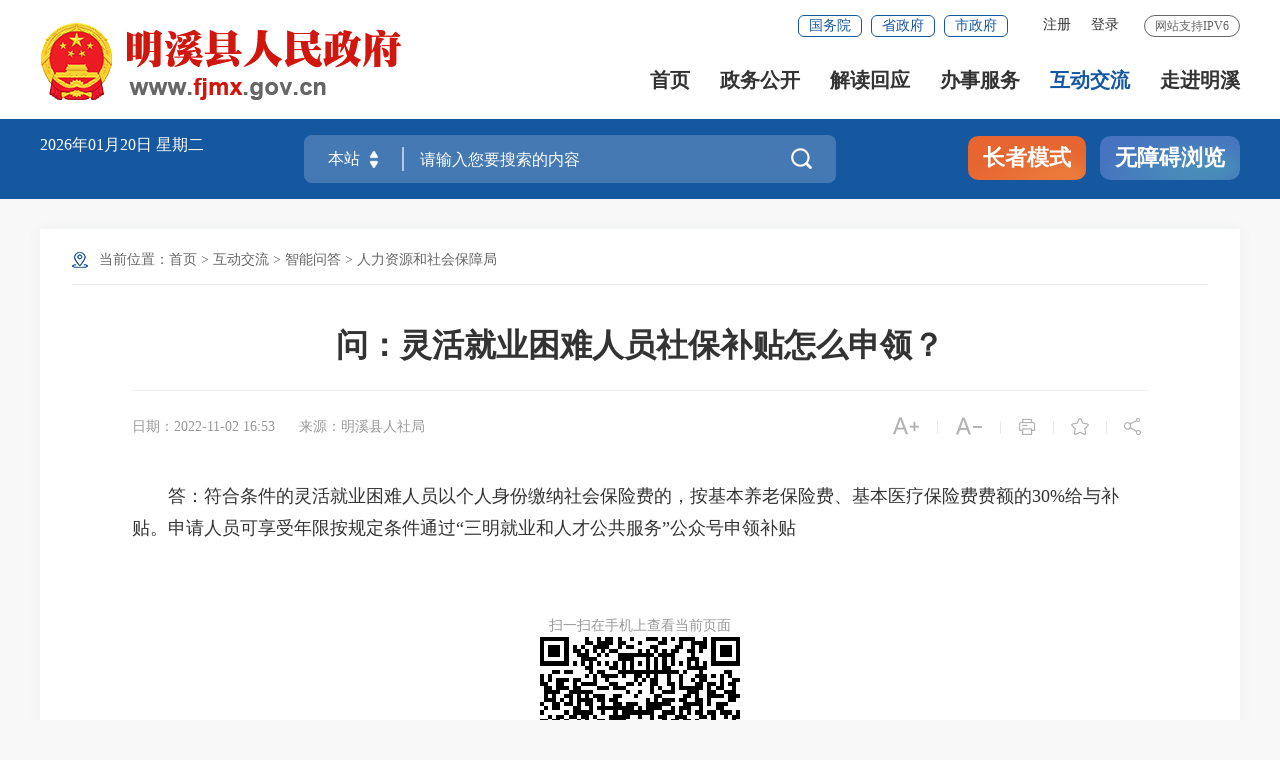

--- FILE ---
content_type: text/html
request_url: http://www.fjmx.gov.cn/hdjl/zsk/rlzyhshbzj/202211/t20221102_1843418.htm
body_size: 11468
content:
<!DOCTYPE html>
<html lang="en">
<head>
    <meta charset="UTF-8" />
    <meta content="yes" name="apple-mobile-web-app-capable" />
    <meta name="viewport" content="width=device-width,height=device-height,initial-scale=1.0,maximum-scale=1.0,user-scalable=no" />
    <meta http-equiv="X-UA-Compatible" content="IE=edge,chrome=1" />
	<meta name="SiteName" content="">
<meta name="SiteDomain" content="">
<meta name="SiteIDCode" content="3504210001">
<meta name="ColumnName" content="人力资源和社会保障局">
<meta name="ColumnType" content="人力资源和社会保障局">
<meta name="ArticleTitle" content="问：灵活就业困难人员社保补贴怎么申领？">
<meta name="PubDate" content="2022-11-02 16:53">
<meta name="ContentSource" content="明溪县人社局">
<meta name="KeyWords" content="">
<meta name="Author" content="">
<meta name="Desctiption" content="问：灵活就业困难人员社保补贴怎么申领？">
<meta name="Image" content="">
<meta name="Url" content="http://www.fjmx.gov.cn/hdjl/zsk/rlzyhshbzj/202211/t20221102_1843418.htm">
<meta name="Pics" content="">
<meta name="DocId" content="1843418">
<meta name="ChnlId" content="11718">
<meta name="SiteId" content="30">
<link rel="stylesheet" href="/fonts/iconfont.css" />
<link rel="stylesheet" href="/images/20210907-sm-golbal.css" />
<link rel="stylesheet" href="/images/20210909-smgb-style.css" />
<link rel="stylesheet" href="/images/sm_ty_21gb.css" />
<link rel="stylesheet" type="text/css" href="/images/sm_mx_21gb.css" />
<link rel="stylesheet" type="text/css" href="/images/SLB_smgbnav_21gb.css" />
<link rel="stylesheet" type="text/css" href="/images/SLB_smgbmain_21gb.css" />
<!--<link rel="stylesheet" type="text/css" href="/images/sm_sx_21gb.css" />
<link rel="stylesheet" type="text/css" href="/images/21sm_sx_xmb.css" />-->
<link rel="stylesheet" type="text/css" href="/images/21sm_mx_sjb.css" />
<link rel="stylesheet" type="text/css" href="/images/21sm_mx_xmb.css" />
	<title>
		问：灵活就业困难人员社保补贴怎么申领？ _
		人力资源和社会保障局 _
		明溪县人民政府门户网站
	</title>

	<style>
		/* 正文内显示附件图片 */
		.fj-pic { text-align: center !important; }
		@media screen and (max-width: 1000px){
			#detailCont img { height: auto !important; }
		}
		/*分享图片*/
		.xl_con2{ text-align: center; font-size: 14px; color: #999999; margin-top:70px;}
		.xl_con2 img{ margin: 25px auto; display: block;}
		/*视频封面显示*/
        
	
	</style>
</head>
<body ms-controller="windowRoot" ms-class="SLB:isSlb">

<!--头部开始-->
<div class="top-link-wap_2021" role="viewlist">
    <div class="top-link_2021" id="top-link" ms-class="fixed:ext==='fixed'">
        <div class="w_1300_2021 clearflx_2021">
            <div class="logo_2021"  role= "serve"><img class="gh" src="/images/gh_logo.png" alt="" /><a href="/"><img src="/images/site_logo.png" alt="" /></a></div>
            <div class="xyfd_2021"  role= "serve">
                <div class="rig-top_2021 clearflx_2021">
                    <span>网站支持IPV6</span>
                    <ul class="clearflx_2021 ft-list_2021 phone_none" ms-visible="isLogin" style="display:none;">
                        <li>
                    		<a href="/uc/users/index" ms-attr-title='loginInfo.username' class="login_2021">你好，{{loginInfo.showname|truncate(12)}}</a>
                    	</li>
                        <li>
                    		<a class="login_2021" ms-attr-href="logoutUrl">注销</a>
                    	</li>
                    </ul>
                    <ul class="clearflx_2021 ft-list_2021 phone_none" ms-visible="!isLogin">
                    	<li ms-visible="!avalon.vmodels.windowRoot.Statics.all">
                    		<a id="registered" href="javascript:void(0);" ms-click="$register">注册</a>
                    	</li>
                    	<li ms-visible="!avalon.vmodels.windowRoot.Statics.all">
                    		<a id="logined" href="javascript:void(0);" ms-click="$login">登录</a>
                    	</li>
                    	<li ms-controller="windowRoot" ms-visible="Statics.all" onclick="javascript:alert('系统正在升级，为此对您造成的不便敬请谅解')" style="display:none;">
                    		<a id="registered" href="javascript:void(0);">注册</a>
                    	</li>
                    	<li ms-controller="windowRoot" ms-visible="Statics.all" onclick="javascript:alert('系统正在升级，为此对您造成的不便敬请谅解')" style="display:none;">
                    		<a id="logined" href="javascript:void(0);">登录</a>
                    	</li>
                    </ul>
                    <div class="gwp_2021">
                        <a href="http://www.gov.cn/" target="_blank">国务院</a>
                        <a href="https://www.fujian.gov.cn/" target="_blank">省政府</a>
                        <a href="http://www.sm.gov.cn/" target="_blank">市政府</a>
                    </div>
                </div>
                <div class="pho-fix_2021">
                    <ul class="nav_2021 clearflx_2021" role= "navigation">
                        <li ms-class="active_2021:currPath===''"><a href="/">首页</a></li>
                        <li ms-class="active_2021:currPath==='zwgk'&&paths[4]!='zcjd'">
                        	<a href="/zwgk/">政务公开 <em></em></a>
                            <div class="nav_con_2021 m_3_2021">
                                <div class="nav_warp_2021">
                                    <a href="http://www.fjmx.gov.cn/zfxxgkzl/" target="_blank" >政府信息公开</a>
                                    <a href="http://www.fjmx.gov.cn/zwgk/gzbg/" target="_blank">工作报告</a>
                                    <a href="http://www.fjmx.gov.cn/zwgk/rsxx/" target="_blank">人事信息</a>
                                    <a href="http://www.fjmx.gov.cn/zwgk/czzj/" target="_blank">财政资金</a>
                                    <a href="http://www.fjmx.gov.cn/zwgk/zdxmjs/" target="_blank">重大建设项目</a>
                                    <a href="http://www.fjmx.gov.cn/zwgk/tjxx/" target="_blank">统计信息 </a>
                                    <a href="http://www.fjmx.gov.cn/ztzl/" target="_blank">专题专栏</a>
                                </div>
                            </div>
                        </li>
                        <li ms-class="active_2021:subPath==='zcjd'">
                        	<a href="/zwgk/zcjd/">解读回应</a>
                        </li>
                        <li>
                        	<a href="https://zwfw.fujian.gov.cn/?type=1&siteUnid=BB19841FFF27A998DBA030FE54A111DC&swb_sp=t" target="_blank">办事服务 <em></em></a>
                            <div class="nav_con_2021 m_5_2021">
                                <div class="nav_warp_2021">
                                    <a href="https://zwfw.fujian.gov.cn/?type=1&siteUnid=BB19841FFF27A998DBA030FE54A111DC&swb_sp=t" target="_blank">网上办事大厅</a>
                                    <a href="https://zwfw.fujian.gov.cn/people-server/index?paramsType=bm&siteUnid=BB19841FFF27A998DBA030FE54A111DC" target="_blank">便民服务</a>
                                    <a href="https://www.fujian.gov.cn/bsfw/mztapp/" target="_blank">闽政通APP</a>
                                    <a href="https://www.appsanming.com/esm_portal/public/index/portalIndex.jsp?loginflag=false" target="_blank">三明市网上公共服务平台</a>
                                    <a href="/wsbs/nrrh/" target="_blank">内容融合</a>
                                    <a href="/wsbs/zwdt/" target="_blank">政务地图</a>
                                    <a href="/wsbs/qyb/" target="_blank">明溪涉侨服务“侨易办”</a>
                                </div>
                            </div>
                        </li>
                        <li ms-class="active_2021:currPath==='hdjl'">
                        	<a href="/hdjl/">互动交流 <em></em></a>
                            <div class="nav_con_2021 m_6_2021">
                                <div class="nav_warp_2021">
                                    <a href="https://12345.sm.gov.cn/#/" target="_blank">咨询投诉</a>
                                    <a href="http://www.fjmx.gov.cn/hdjl/zsk/" target="_blank">智能问答</a><a href="http://www.fjmx.gov.cn/hdjl/zsk/listhdzsk.htm" target="_blank">互动交流知识库</a>
                                    <a href="http://www.fjmx.gov.cn/hdjl/zxft/" target="_blank">在线访谈</a>
                                    <a href="http://www.fjmx.gov.cn/hdjl/wsdc/" target="_blank">网上调查</a>
                                    <a href="http://www.fjmx.gov.cn/hdjl/yjzj/" target="_blank">意见征集</a>
                                </div>
                            </div>
                        </li>
                        <li ms-class="active_2021:currPath==='zjmx'" style="margin-right:0">
                        	<a href="/zjmx/">走进明溪</a>
                        </li>
                    </ul>
					
                    <div class="pho-search_2021 clearflx_2021">
                    	<form id="form" method="get" ms-if="isMain===''" action="/ssp/main/index.html" target="_blank">
									<input type="hidden" value="ff80808175c023290175d62f1968063e" name="siteId" />
			                        <input type="text" placeholder="请输入搜索内容" value="" name="key" autocomplete="off" />
			                        <button class="iconfont" type="submit" alt='点击搜索'></button>
		                         </form>
                    </div>
                </div>
            </div>
        </div>
    </div>
</div>


<div class="gaod_2021"></div>
<div class="sec-ban_2021" ms-class="zt_none:paths[4]=='ztzl'">
    <div class="w_1300_2021 clearflx_2021" role="viewlist">
        <div class="rqtq_2021 fl">
            <p>
            	<span ms-text="now|date('yyyy年MM月dd日 ')"></span>
				<span ms-text="nowWeek"></span>
            </p>
            <p><!--<iframe width="280" scrolling="no" height="25" frameborder="0" allowtransparency="true" src="https://i.tianqi.com?c=code&id=26&color=%23FFFFFF&icon=1&site=16&py=mingxi"></iframe>-->
            <!--<script language=javascript>var tqurl="/plugin/tianqi.htm";document.write('<iframe width="280" scrolling="no" height="25" frameborder="0" allowtransparency="true" src="'+tqurl+'"></iframe>');</script>-->
            <!--<iframe width="280" scrolling="no" height="25" frameborder="0" allowtransparency="true" src="/plugin/tianqi.htm"></iframe>-->
            </p>
        </div>

        <div class="ss_box2_2021" id="header"  role= "interaction">
                
            <form id="form" ms-attr-method="searchMethod" ms-attr-action="searchAction" target="_blank">
                <div class="picker_2021" ms-click="$searchChange()">
                    <input type="hidden" ms-duplex="searchSiteId" name="siteId" class="header_21_inp1" />
                    <input type="hidden" ms-duplex="isMain" name="isMain" class="header_21_inp1" />
                    <input type="text" ms-duplex="searchSite" readonly />
                    <a class="upDown_2021"></a>
                </div>
                <input type="text" placeholder="请输入您要搜索的内容" name="key" required="required" autocomplete="off" class="inp_2021" id='inp_bz' />
                <button class="btn_2021 iconfont" type="submit" alt='点击搜索'></button>
            </form>

            <!--need-->
            <div class="search-log_2021" id="searchTag" style="display: none;">
                <div class="rs_tit1_2021">热门搜索：
                    <em ms-repeat="hotWords">
                        <a ms-attr-href="el.url" ms-text="el.title" target="_blank"></a>
                    </em>
                </div>
            </div>

            <!--need-->
        </div>

        <div class="zzbs_2021" >
            <a href="javascript:void(0);" ms-click="$inSlb()" class="zz-btn1_2021" >长者模式</a>
            <a href="javascript:void(0);" ms-click="$outSlb()" class="zz-btn1_2021 outslb" >退出长者模式</a>
            <a href="javascript:void(0);" id="barrierFreeBtn" class="zz-btn2_2021" style="white-space: nowrap;">无障碍浏览</a>
        </div>

    </div>
</div>
<!--头部结束-->

<!-- 中间部分开始 -->
<div class="w_1300_2021 smbg-pod-bot" role="main">
    <div class="smgb-ej-container">
       <div class="dqwz pho-none" role="navigation">
       	<p>当前位置：<a href="../../../../" target="_self" title="首页" class="CurrChnlCls">首页</a>&nbsp;&gt;&nbsp;<a href="../../../" target="_self" title="互动交流" class="CurrChnlCls">互动交流</a>&nbsp;&gt;&nbsp;<a href="../../" target="_self" title="智能问答" class="CurrChnlCls">智能问答</a>&nbsp;&gt;&nbsp;<a href="../" target="_self" title="人力资源和社会保障局" class="CurrChnlCls">人力资源和社会保障局</a></p>
       </div>

        <div class="smgb-xl-box" role="viewlist">

            <div class="smgb-xl-tit">
                <h2>问：灵活就业困难人员社保补贴怎么申领？</h2>
				
            </div>

            <div class="clearflx smgb-lips">
                <div class="xl_tit6_l fl">
					<span>日期：2022-11-02 16:53</span>
					
						<span>来源：明溪县人社局</span>
					
					
				</div>
					
                <div class="xl_tit6_r fr clearflx">
                    <span ms-click="$addfont()"><i class="iconfont t30"></i></span><em>|</em>
                    <span ms-click="$reducefont()"><i class="iconfont t30"></i></span><em class="pho-none">|</em>
                    <span class="pho-none" onclick="window.print();return false;"><i class="iconfont"></i></span><em class="pho-none">|</em>
                    <span class="pho-none" onclick="_addFav(window.location.href ,document.title)" ms-if="!isfav"><i class="iconfont"></i></span>
					<span class="pho-none" ms-click="$cancelFav" ms-if="isfav">
						<i class="iconfont"></i>
					</span><em class="pho-none">|</em>
                    <span class="share pho-none" ms-click="$showShare('sharebox')"><i class="iconfont pho-none"></i>                    	
						<div class="share_con" style="display: none;" id="sharebox">
							<em></em>
							<ul class="bdsharebuttonbox">
								<li><a href="javascript:;" title="分享到微信" ms-click="$weixin"><i class="iconfont weixin"></i>微信</a></li>
								<li><a title="分享到新浪微博" ms-attr-href="share.sina" target="_blank"><i class="iconfont weibo"></i>微博</a></li>
								<li class="bor_bo"><a title="分享到QQ空间" ms-attr-href="share.qzone" target="_blank"><i class="iconfont qq"></i>QQ空间</a></li>
							</ul>
						</div>
						
					</span>
                </div>
            </div>
           
            <div ms-controller="list">
                <div class="xl_con" ms-visible="havJdwj" style="display: none"><!--有解读类的展示在正文上，否则展示在正文下-->
                    <div ms-repeat="list" ms-if-loop="el._doctype!=='相关链接'">
                        <span ms-text="el._doctype + '：'"></span>
                        <a ms-attr-title="el.title" ms-attr-href="el.url" ms-text="el.title" target="_blank">
                        </a>
                    </div>
                </div>
            </div>
            
            <div class="smgb-article" id="detailCont" ms-class="font{{detailFont}}">
					
                <!--视频播放框-->
                <div ms-include-src='videoBoxUrl'></div>
                
                <div class=TRS_Editor><p><font style="line-height: 175%;" size="4">　　答：符合条件的灵活就业困难人员以个人身份缴纳社会保险费的，按基本养老保险费、基本医疗保险费费额的30%给与补贴。申请人员可享受年限按规定条件通过“三明就业和人才公共服务”公众号申领补贴</font></p></div>
            </div>
			 <!-- 手机查看页面 -->
			 <div class="xl_con2  pho-none">
				<p>扫一扫在手机上查看当前页面</p>
				<div id="shareOnMobile"></div>
			</div>
			<!-- 手机查看页面end -->
			
			

            <div class="smgb-jc-btn pho-none">
                <!--<a href="javascript:;" ms-click="$showComment" title="评论"><i class="iconfont"></i>评论</a>-->
                <a href="javascript:window.close();" title="关闭"><i class="iconfont"></i>关闭</a>
            </div>

			 <!-- 相关链接 -->
			 <div ms-controller="list" ms-visible="havXglj" style="display: none;">
				<div class="myzj_xl_tit2">
					相关链接：
				</div>
				<ul class="clearflx myzj_xl_list">
					<li ms-repeat="list" ms-if-loop="el._doctype==='相关链接'">
						<a ms-attr-title="el.title" ms-attr-href="el.url" ms-text="el.title" target="_blank"></a>
						<span ms-text="el.time|date2('MM-dd')"></span>
					</li>
				</ul>
			</div>
			<!-- 相关链接end -->

        </div>

    </div>
</div>
<!-- 中间部分结束 -->


<!-- 底部嵌套 -->
<style type=text/css>
@media screen and (max-width: 750px){
#footer_2021 .xzk_2021 p a, #footer_2021 .xzk_2021 ul li p {
    padding: 0 10px;
}
}
</style>
<div id="footer_2021">
    <div class="pho-foot_2021"  role= "navigation">
        <div class="xzk_2021" >
            <ul ms-controller="tabYqlj_mobile">
                <li ms-click="$tog2(1)" ms-class="on:curr===1">
                    <p>国家部委</p>
                    <div class="mark_2021" id="yqlj_mobile_1"  style="display: none">
                        <div class="dialog_2021">
                            <ul>
                                
                                    <li><a href="http://www.gov.cn" target="_blank">中国政府网</a></li>
                                
                                    <li><a href="http://www.creditchina.gov.cn/" target="_blank">信用中国</a></li>
                                
                                    <li><a href="http://www.moe.gov.cn/" target="_blank">教育部</a></li>
                                
                                    <li><a href="http://www.most.gov.cn/" target="_blank">科技部</a></li>
                                
                                    <li><a href="http://www.mps.gov.cn/" target="_blank">公安部</a></li>
                                
                                    <li><a href="http://www.miit.gov.cn/" target="_blank">工业和信息化部</a></li>
                                
                                    <li><a href="http://www.mof.gov.cn/index.htm" target="_blank">财政部</a></li>
                                
                                    <li><a href="http://www.moj.gov.cn/" target="_blank">司法部</a></li>
                                
                                    <li><a href="http://www.mca.gov.cn/" target="_blank">民政部</a></li>
                                
                                    <li><a href="http://www.mohrss.gov.cn/" target="_blank">人力资源社会保障部</a></li>
                                
                                    <li><a href="https://www.mct.gov.cn/" target="_blank">文化和旅游部</a></li>
                                
                                    <li><a href="http://www.mohurd.gov.cn/" target="_blank">住房城乡建设部</a></li>
                                
                                    <li><a href="http://www.mnr.gov.cn/" target="_blank">自然资源部</a></li>
                                
                                    <li><a href="http://www.mem.gov.cn/" target="_blank">应急管理部</a></li>
                                
                                    <li><a href="http://www.mee.gov.cn/" target="_blank">生态环境部</a></li>
                                
                                    <li><a href="http://www.mot.gov.cn/" target="_blank">交通运输部</a></li>
                                
                                    <li><a href="http://www.moa.gov.cn/" target="_blank">农业农村部</a></li>
                                
                                    <li><a href="http://www.mofcom.gov.cn/" target="_blank">商务部</a></li>
                                
                                    <li><a href="http://www.mwr.gov.cn/" target="_blank">水利部</a></li>
                                
                                    <li><a href="http://www.nhc.gov.cn/" target="_blank">国家卫生健康委</a></li>
                                
                                    <li><a href="http://www.samr.gov.cn/" target="_blank">国家市场监督管理总局</a></li>
                                
                                    <li><a href="http://www.chinatax.gov.cn/" target="_blank">税务总局</a></li>
                                
                                    <li><a href="http://www.audit.gov.cn/" target="_blank">审计署</a></li>
                                
                                    <li><a href="https://www.celoan.cn/?city=Sanming" target="_blank">全国中小企业融资综合信用服务平台</a></li>
                                
                                    <li><a href="http://www.gov.cn/" target="_blank">更多国家部委网站>></a></li>
                                

                            </ul>
                        </div>
                    </div>
                </li>
                 <li ms-click="$tog2(2)" ms-class="on:curr===2">
                    <p>省级政府</p>
                    <div class="mark_2021" id="yqlj_mobile_2"  style="display: none">
                        <div class="dialog_2021">
                            <ul>
                                
                                    <li><a href="http://www.beijing.gov.cn/" target="_blank">北京市</a></li>
                                
                                    <li><a href="http://www.tj.gov.cn/" target="_blank">天津市</a></li>
                                
                                    <li><a href="http://www.shanxi.gov.cn" target="_blank">山西省</a></li>
                                
                                    <li><a href="http://www.hebei.gov.cn/" target="_blank">河北省</a></li>
                                
                                    <li><a href="http://www.ln.gov.cn/" target="_blank">辽宁省</a></li>
                                
                                    <li><a href="http://www.jl.gov.cn/" target="_blank">吉林省</a></li>
                                
                                    <li><a href="http://www.nmg.gov.cn/" target="_blank">内蒙古自治区</a></li>
                                
                                    <li><a href="http://www.hlj.gov.cn/" target="_blank">黑龙江</a></li>
                                
                                    <li><a href="http://www.jiangsu.gov.cn/" target="_blank">江苏省</a></li>
                                
                                    <li><a href="http://www.zj.gov.cn/" target="_blank">浙江省</a></li>
                                
                                    <li><a href="http://www.shanghai.gov.cn/" target="_blank">上海市</a></li>
                                
                                    <li><a href="http://www.fj.gov.cn/" target="_blank">福建省</a></li>
                                
                                    <li><a href="http://www.ah.gov.cn/" target="_blank">安徽省</a></li>
                                
                                    <li><a href="http://www.jiangxi.gov.cn/" target="_blank">江西省</a></li>
                                
                                    <li><a href="http://www.henan.gov.cn/" target="_blank">河南省</a></li>
                                
                                    <li><a href="http://www.shandong.gov.cn/" target="_blank">山东省</a></li>
                                
                                    <li><a href="http://www.hubei.gov.cn/" target="_blank">湖北省</a></li>
                                
                                    <li><a href="http://www.hunan.gov.cn/" target="_blank">湖南省</a></li>
                                
                                    <li><a href="http://www.gd.gov.cn/" target="_blank">广东省</a></li>
                                
                                    <li><a href="http://www.gxzf.gov.cn/" target="_blank">广西壮族自治区</a></li>
                                
                                    <li><a href="http://www.hainan.gov.cn/" target="_blank">海南省</a></li>
                                
                                    <li><a href="http://www.sc.gov.cn/" target="_blank">四川省</a></li>
                                
                                    <li><a href="http://www.cq.gov.cn/" target="_blank">重庆市</a></li>
                                
                                    <li><a href="http://www.guizhou.gov.cn/" target="_blank">贵州省</a></li>
                                
                                    <li><a href="http://www.yn.gov.cn/" target="_blank">云南省</a></li>
                                
                                    <li><a href="http://www.nx.gov.cn/" target="_blank">宁夏回族自治区</a></li>
                                
                                    <li><a href="http://www.gansu.gov.cn/" target="_blank">甘肃省</a></li>
                                
                                    <li><a href="http://www.shaanxi.gov.cn/" target="_blank">陕西省</a></li>
                                
                                    <li><a href="http://www.qinghai.gov.cn/" target="_blank">青海省</a></li>
                                
                                    <li><a href="http://www.xinjiang.gov.cn/" target="_blank">新疆维吾尔自治区</a></li>
                                

                            </ul>
                        </div>
                    </div>
                </li>
                 <li ms-click="$tog2(3)" ms-class="on:curr===3">
                    <p>省内地市</p>
                    <div class="mark_2021" id="yqlj_mobile_3"  style="display: none">
                        <div class="dialog_2021">
                            <ul>
                                
                                    <li><a href="http://www.fuzhou.gov.cn/" target="_blank">福州市人民政府</a></li>
                                
                                    <li><a href="http://www.xm.gov.cn/" target="_blank">厦门市人民政府</a></li>
                                
                                    <li><a href="http://www.zhangzhou.gov.cn/" target="_blank">漳州市人民政府</a></li>
                                
                                    <li><a href="http://www.quanzhou.gov.cn/" target="_blank">泉州市人民政府</a></li>
                                
                                    <li><a href="http://www.sm.gov.cn/" target="_blank">三明市人民政府</a></li>
                                
                                    <li><a href="http://www.putian.gov.cn/" target="_blank">莆田市人民政府</a></li>
                                
                                    <li><a href="http://www.np.gov.cn/" target="_blank">南平市人民政府</a></li>
                                
                                    <li><a href="http://www.longyan.gov.cn/" target="_blank">龙岩市人民政府</a></li>
                                
                                    <li><a href="http://www.ningde.gov.cn/" target="_blank">宁德市人民政府</a></li>
                                

                            </ul>
                        </div>
                    </div>
                </li>
                 <li ms-click="$tog2(4)" ms-class="on:curr===4">
                    <p>三明县区</p>
                    <div class="mark_2021" id="yqlj_mobile_4"  style="display: none">
                        <div class="dialog_2021">
                            <ul>
                                
                                    <li><a href="http://www.smsy.gov.cn" target="_blank">三元区人民政府</a></li>
                                
                                    <li><a href="http://www.ya.gov.cn/" target="_blank">永安市人民政府</a></li>
                                
                                    <li><a href="http://www.fjql.gov.cn/" target="_blank">清流县人民政府</a></li>
                                
                                    <li><a href="http://www.fjnh.gov.cn/" target="_blank">宁化县人民政府</a></li>
                                
                                    <li><a href="http://www.fjjn.gov.cn/" target="_blank">建宁县人民政府</a></li>
                                
                                    <li><a href="http://www.fjtn.gov.cn" target="_blank">泰宁县人民政府</a></li>
                                
                                    <li><a href="http://www.jiangle.gov.cn/" target="_blank">将乐县人民政府</a></li>
                                
                                    <li><a href="http://www.fjsx.gov.cn/" target="_blank">沙县区人民政府</a></li>
                                
                                    <li><a href="http://www.fjyx.gov.cn/" target="_blank">尤溪县人民政府</a></li>
                                
                                    <li><a href="http://www.datian.gov.cn/" target="_blank">大田县人民政府</a></li>
                                

                            </ul>
                        </div>
                    </div>
                </li>
                <li ms-click="$tog2(5)" ms-class="on:curr===4">
                    <p>新闻媒体</p>
                    <div class="mark_2021" id="yqlj_mobile_5"  style="display: none">
                        <div class="dialog_2021">
                            <ul>
                                
                                    <li>
                                        <a href="http://www.people.com.cn/" target="_blank">人民网</a>
                                    </li>

                                
                                    <li>
                                        <a href="http://www.xinhuanet.com/" target="_blank">新华网</a>
                                    </li>

                                
                                    <li>
                                        <a href="http://www.cctv.com/" target="_blank">央视国际</a>
                                    </li>

                                
                                    <li>
                                        <a href="http://www.chinanews.com/" target="_blank">中国新闻网</a>
                                    </li>

                                
                                    <li>
                                        <a href="http://cn.chinadaily.com.cn/" target="_blank">中国日报</a>
                                    </li>

                                
                                    <li>
                                        <a href="http://www.qianlong.com/" target="_blank">千龙新闻网</a>
                                    </li>

                                
                                    <li>
                                        <a href="http://www.ce.cn/" target="_blank">经济日报</a>
                                    </li>

                                
                                    <li>
                                        <a href="http://news.gmw.cn/" target="_blank">光明网</a>
                                    </li>

                                
                                    <li>
                                        <a href="http://www.sina.com.cn/" target="_blank">新浪网</a>
                                    </li>

                                

                            </ul>
                        </div>
                    </div>
                </li>
            </ul>
        </div>
    </div>

    <div class="yqlj_con_2021">
        <div class="w_1300_2021 rel_2021" >
            <div class="yqlj_tit1_2021">
                <ul ms-controller="tabYqlj">
                    <li ms-click="$tog2(1)">
                        <p>国家部委<em></em><i></i></p>
                        <div class="yqlj_con1_2021" ms-class="on:curr===1" id="yqlj_1">
                            <ul>
                                
                                    <li>
                                        <a href="http://www.gov.cn" target="_blank">中国政府网</a>
                                    </li>
                                
                                    <li>
                                        <a href="http://www.creditchina.gov.cn/" target="_blank">信用中国</a>
                                    </li>
                                
                                    <li>
                                        <a href="http://www.moe.gov.cn/" target="_blank">教育部</a>
                                    </li>
                                
                                    <li>
                                        <a href="http://www.most.gov.cn/" target="_blank">科技部</a>
                                    </li>
                                
                                    <li>
                                        <a href="http://www.mps.gov.cn/" target="_blank">公安部</a>
                                    </li>
                                
                                    <li>
                                        <a href="http://www.miit.gov.cn/" target="_blank">工业和信息化部</a>
                                    </li>
                                
                                    <li>
                                        <a href="http://www.mof.gov.cn/index.htm" target="_blank">财政部</a>
                                    </li>
                                
                                    <li>
                                        <a href="http://www.moj.gov.cn/" target="_blank">司法部</a>
                                    </li>
                                
                                    <li>
                                        <a href="http://www.mca.gov.cn/" target="_blank">民政部</a>
                                    </li>
                                
                                    <li>
                                        <a href="http://www.mohrss.gov.cn/" target="_blank">人力资源社会保障部</a>
                                    </li>
                                
                                    <li>
                                        <a href="https://www.mct.gov.cn/" target="_blank">文化和旅游部</a>
                                    </li>
                                
                                    <li>
                                        <a href="http://www.mohurd.gov.cn/" target="_blank">住房城乡建设部</a>
                                    </li>
                                
                                    <li>
                                        <a href="http://www.mnr.gov.cn/" target="_blank">自然资源部</a>
                                    </li>
                                
                                    <li>
                                        <a href="http://www.mem.gov.cn/" target="_blank">应急管理部</a>
                                    </li>
                                
                                    <li>
                                        <a href="http://www.mee.gov.cn/" target="_blank">生态环境部</a>
                                    </li>
                                
                                    <li>
                                        <a href="http://www.mot.gov.cn/" target="_blank">交通运输部</a>
                                    </li>
                                
                                    <li>
                                        <a href="http://www.moa.gov.cn/" target="_blank">农业农村部</a>
                                    </li>
                                
                                    <li>
                                        <a href="http://www.mofcom.gov.cn/" target="_blank">商务部</a>
                                    </li>
                                
                                    <li>
                                        <a href="http://www.mwr.gov.cn/" target="_blank">水利部</a>
                                    </li>
                                
                                    <li>
                                        <a href="http://www.nhc.gov.cn/" target="_blank">国家卫生健康委</a>
                                    </li>
                                
                                    <li>
                                        <a href="http://www.samr.gov.cn/" target="_blank">国家市场监督管理总局</a>
                                    </li>
                                
                                    <li>
                                        <a href="http://www.chinatax.gov.cn/" target="_blank">税务总局</a>
                                    </li>
                                
                                    <li>
                                        <a href="http://www.audit.gov.cn/" target="_blank">审计署</a>
                                    </li>
                                
                                    <li>
                                        <a href="https://www.celoan.cn/?city=Sanming" target="_blank">全国中小企业融资综合信用服务平台</a>
                                    </li>
                                
                                    <li>
                                        <a href="http://www.gov.cn/" target="_blank">更多国家部委网站>></a>
                                    </li>
                                

                            </ul>
                        </div>
                    </li>
                    <li ms-click="$tog2(2)">
                        <p>省级政府<em></em><i></i></p>
                        <div class="yqlj_con1_2021" ms-class="on:curr===2" id="yqlj_2">
                            <ul>
                                
                                    <li>
                                        <a href="http://www.beijing.gov.cn/" target="_blank">北京市</a>
                                    </li>
                                
                                    <li>
                                        <a href="http://www.tj.gov.cn/" target="_blank">天津市</a>
                                    </li>
                                
                                    <li>
                                        <a href="http://www.shanxi.gov.cn" target="_blank">山西省</a>
                                    </li>
                                
                                    <li>
                                        <a href="http://www.hebei.gov.cn/" target="_blank">河北省</a>
                                    </li>
                                
                                    <li>
                                        <a href="http://www.ln.gov.cn/" target="_blank">辽宁省</a>
                                    </li>
                                
                                    <li>
                                        <a href="http://www.jl.gov.cn/" target="_blank">吉林省</a>
                                    </li>
                                
                                    <li>
                                        <a href="http://www.nmg.gov.cn/" target="_blank">内蒙古自治区</a>
                                    </li>
                                
                                    <li>
                                        <a href="http://www.hlj.gov.cn/" target="_blank">黑龙江</a>
                                    </li>
                                
                                    <li>
                                        <a href="http://www.jiangsu.gov.cn/" target="_blank">江苏省</a>
                                    </li>
                                
                                    <li>
                                        <a href="http://www.zj.gov.cn/" target="_blank">浙江省</a>
                                    </li>
                                
                                    <li>
                                        <a href="http://www.shanghai.gov.cn/" target="_blank">上海市</a>
                                    </li>
                                
                                    <li>
                                        <a href="http://www.fj.gov.cn/" target="_blank">福建省</a>
                                    </li>
                                
                                    <li>
                                        <a href="http://www.ah.gov.cn/" target="_blank">安徽省</a>
                                    </li>
                                
                                    <li>
                                        <a href="http://www.jiangxi.gov.cn/" target="_blank">江西省</a>
                                    </li>
                                
                                    <li>
                                        <a href="http://www.henan.gov.cn/" target="_blank">河南省</a>
                                    </li>
                                
                                    <li>
                                        <a href="http://www.shandong.gov.cn/" target="_blank">山东省</a>
                                    </li>
                                
                                    <li>
                                        <a href="http://www.hubei.gov.cn/" target="_blank">湖北省</a>
                                    </li>
                                
                                    <li>
                                        <a href="http://www.hunan.gov.cn/" target="_blank">湖南省</a>
                                    </li>
                                
                                    <li>
                                        <a href="http://www.gd.gov.cn/" target="_blank">广东省</a>
                                    </li>
                                
                                    <li>
                                        <a href="http://www.gxzf.gov.cn/" target="_blank">广西壮族自治区</a>
                                    </li>
                                
                                    <li>
                                        <a href="http://www.hainan.gov.cn/" target="_blank">海南省</a>
                                    </li>
                                
                                    <li>
                                        <a href="http://www.sc.gov.cn/" target="_blank">四川省</a>
                                    </li>
                                
                                    <li>
                                        <a href="http://www.cq.gov.cn/" target="_blank">重庆市</a>
                                    </li>
                                
                                    <li>
                                        <a href="http://www.guizhou.gov.cn/" target="_blank">贵州省</a>
                                    </li>
                                
                                    <li>
                                        <a href="http://www.yn.gov.cn/" target="_blank">云南省</a>
                                    </li>
                                
                                    <li>
                                        <a href="http://www.nx.gov.cn/" target="_blank">宁夏回族自治区</a>
                                    </li>
                                
                                    <li>
                                        <a href="http://www.gansu.gov.cn/" target="_blank">甘肃省</a>
                                    </li>
                                
                                    <li>
                                        <a href="http://www.shaanxi.gov.cn/" target="_blank">陕西省</a>
                                    </li>
                                
                                    <li>
                                        <a href="http://www.qinghai.gov.cn/" target="_blank">青海省</a>
                                    </li>
                                
                                    <li>
                                        <a href="http://www.xinjiang.gov.cn/" target="_blank">新疆维吾尔自治区</a>
                                    </li>
                                

                            </ul>
                        </div>
                    </li>
                    <li ms-click="$tog2(3)">
                        <p>省内地市<em></em><i></i></p>
                        <div class="yqlj_con1_2021" ms-class="on:curr===3" id="yqlj_3">
                            <ul>
                                
                                    <li>
                                        <a href="http://www.fuzhou.gov.cn/" target="_blank">福州市人民政府</a>
                                    </li>
                                
                                    <li>
                                        <a href="http://www.xm.gov.cn/" target="_blank">厦门市人民政府</a>
                                    </li>
                                
                                    <li>
                                        <a href="http://www.zhangzhou.gov.cn/" target="_blank">漳州市人民政府</a>
                                    </li>
                                
                                    <li>
                                        <a href="http://www.quanzhou.gov.cn/" target="_blank">泉州市人民政府</a>
                                    </li>
                                
                                    <li>
                                        <a href="http://www.sm.gov.cn/" target="_blank">三明市人民政府</a>
                                    </li>
                                
                                    <li>
                                        <a href="http://www.putian.gov.cn/" target="_blank">莆田市人民政府</a>
                                    </li>
                                
                                    <li>
                                        <a href="http://www.np.gov.cn/" target="_blank">南平市人民政府</a>
                                    </li>
                                
                                    <li>
                                        <a href="http://www.longyan.gov.cn/" target="_blank">龙岩市人民政府</a>
                                    </li>
                                
                                    <li>
                                        <a href="http://www.ningde.gov.cn/" target="_blank">宁德市人民政府</a>
                                    </li>
                                

                            </ul>
                        </div>
                    </li>
                    <li ms-click="$tog2(4)">
                        <p>三明县区<em></em><i></i></p>
                        <div class="yqlj_con1_2021" ms-class="on:curr===4" id="yqlj_4">
                            <ul>
                                
                                    <li>
                                        <a href="http://www.smsy.gov.cn" target="_blank">三元区人民政府</a>
                                    </li>
                                
                                    <li>
                                        <a href="http://www.ya.gov.cn/" target="_blank">永安市人民政府</a>
                                    </li>
                                
                                    <li>
                                        <a href="http://www.fjql.gov.cn/" target="_blank">清流县人民政府</a>
                                    </li>
                                
                                    <li>
                                        <a href="http://www.fjnh.gov.cn/" target="_blank">宁化县人民政府</a>
                                    </li>
                                
                                    <li>
                                        <a href="http://www.fjjn.gov.cn/" target="_blank">建宁县人民政府</a>
                                    </li>
                                
                                    <li>
                                        <a href="http://www.fjtn.gov.cn" target="_blank">泰宁县人民政府</a>
                                    </li>
                                
                                    <li>
                                        <a href="http://www.jiangle.gov.cn/" target="_blank">将乐县人民政府</a>
                                    </li>
                                
                                    <li>
                                        <a href="http://www.fjsx.gov.cn/" target="_blank">沙县区人民政府</a>
                                    </li>
                                
                                    <li>
                                        <a href="http://www.fjyx.gov.cn/" target="_blank">尤溪县人民政府</a>
                                    </li>
                                
                                    <li>
                                        <a href="http://www.datian.gov.cn/" target="_blank">大田县人民政府</a>
                                    </li>
                                

                            </ul>
                        </div>
                    </li>
                    <li ms-click="$tog2(5)">
                        <p>新闻媒体<em></em><i></i></p>
                        <div class="yqlj_con1_2021" ms-class="on:curr===5" id="yqlj_5">
                            <ul>
                                
                                    <li>
                                        <a href="http://www.people.com.cn/" target="_blank">人民网</a>
                                    </li>
                                
                                    <li>
                                        <a href="http://www.xinhuanet.com/" target="_blank">新华网</a>
                                    </li>
                                
                                    <li>
                                        <a href="http://www.cctv.com/" target="_blank">央视国际</a>
                                    </li>
                                
                                    <li>
                                        <a href="http://www.chinanews.com/" target="_blank">中国新闻网</a>
                                    </li>
                                
                                    <li>
                                        <a href="http://cn.chinadaily.com.cn/" target="_blank">中国日报</a>
                                    </li>
                                
                                    <li>
                                        <a href="http://www.qianlong.com/" target="_blank">千龙新闻网</a>
                                    </li>
                                
                                    <li>
                                        <a href="http://www.ce.cn/" target="_blank">经济日报</a>
                                    </li>
                                
                                    <li>
                                        <a href="http://news.gmw.cn/" target="_blank">光明网</a>
                                    </li>
                                
                                    <li>
                                        <a href="http://www.sina.com.cn/" target="_blank">新浪网</a>
                                    </li>
                                

                            </ul>
                        </div>
                    </li>
                </ul>
                <div class="clear"></div>
            </div>
        </div>
    </div>
    <div class="bot_bg_2021" role="serve">
        <div class="w_1300_2021 twhite1_2021">
            <div class="bot_l_2021">
                <h3>
                    <a href="http://www.fjmx.gov.cn/bzzx/zddt/" target="_blank">站点地图</a>| <a href="http://www.fjmx.gov.cn/bzzx/ysbh/" target="_blank">隐私保护</a>|
                    <a href="http://www.fjmx.gov.cn/bzzx/" target="_blank">帮助中心</a>|
                    <a href="http://www.fjmx.gov.cn/bzzx/lxwm_1/" target="_blank">联系我们</a>|
                    <a href="http://www.fjmx.gov.cn/bzzx/wzsm/" target="_blank">网站说明</a>
                </h3>
                <p>
                    <span>网站标识码： 3504210001
                    </span>
                    <span>
                        <img src="/images/gongan.png" alt="" />
                        闽公网安备号：<a target="_blank" href="http://www.beian.gov.cn/portal/registerSystemInfo?recordcode=35042102000101">
                        	35042102000101
                        </a>
                    </span>
                    <a target="_blank" href="https://beian.miit.gov.cn/#/Integrated/index">
                        <span>
                          	  闽ICP备11002485号
                        </span>
                    </a>
                </p>
                <p>
                    <span>地址：明溪县雪峰镇民主路459号 </span>
                    <span>邮政编码：365200 电话：0598-2813749(仅受理网站违法和不良信息举报）</span>
                    <span>中文域名：明溪县人民政府.政务</span>
                </p>
            </div>
            <span class="dzjg_2021">
                <a href="javascript:void(0)" target="_blank">
                    <script type="text/javascript">document.write(unescape("%3Cspan id='_ideConac' %3E%3C/span%3E%3Cscript src='https://dcs.conac.cn/js/14/217/0749/41545260/CA142170749415452600001.js' type='text/javascript'%3E%3C/script%3E"));</script>

                </a>
                <span id="_span_jiucuo"></span>
        <div style="display: none;" id="_jiucuo_" sitecode='3504210001'></div>
            </span>
            <div class="bot_r_2021">
                <h3><a href="http://www.fjmx.gov.cn/bzzx/xmtjz/" target="_blank">新媒体矩阵</a></h3>
                <ul class="clearflx xmt-list-2021">
                    <li><a href="javascript:void(0)">
                            <span class="esm"><img src="/images/20210907-smbot-icon1.png" alt="" /></span>
                            <p>e三明</p>
                        </a>
                        <div class="codebox_2021">
                            <img src="/images/esm.jpg" />
                        </div>
                    </li>
                    <li><a href="javascript:void(0)"><i class="iconfont"></i>
                            <p>闽政通APP</p>
                        </a>
                        <div class="codebox_2021">
                            <script id="_mztOrCodejs_" sitecode="3500000049" width="112" height="112" src="https://mztapp.fujian.gov.cn:8190/mztAppWeb/sczl/js/mztOrCodeJs.js"></script>
                            <div id="_div_mztOrCode_" style="width: 125px; padding-bottom: 12px; text-align: center;">
                                <span id="_span_mztOrCode"><canvas width="125" height="125"></canvas></span>
                            </div>
                        </div>
                    </li>
                    <li>
                    	<a href="javascript:void(0)"><i class="iconfont"></i>
                            <p>明溪政务</p>
                        </a>
                        <div class="codebox_2021">
                            <img src="/images/20220210mxcode.jpg" />
                        </div>
                    </li>
                </ul>
                <div class="clear"></div>
            </div>
            <div class="clear"></div>
        </div>
    </div>

    <div class="fot-bot_2021">
        <div class="w_1300_2021">
            <p><span>主办：明溪县人民政府<span style="width:15px"></span>承办：明溪县人民政府办公室<span style="width:15px"></span></span></p>
            <p>为确保最佳浏览效果，建议您使用以下浏览器版本：IE浏览器9.0版本及以上； Google Chrome浏览器 63版本及以上； 360浏览器9.1版本及以上，且IE内核9.0及以上。</p>
        </div>
    </div>
</div>
<!-- 底部嵌套end -->
<!---->
<script>
	var SiteInfo = {
		itpSiteId: 121 //互动系统对应的站点编号
			,
                itp4apply:282,//依申请
                
		itp4advice: 284 // 征集
                 , itp4poll: 2241   // 调查
			//,itp4nrjc: 222     //内容纠错
			// , CommentId: 2081       //细览评论功能对应的互动新建栏目ID
			// , tySearchId : 100000     //默认的文档检索频道的ID 100000
			,
		searchId: 100000 //413553  229105
			,
		tycxId: 100400 // 视图通用查询id
			,
		RelId: 100600 // 相关文档id
			,
		defaultPgTemp: "pgBar_nd.html" //本站点默认的分页模板名
			,
		defaultPgTempMobile: "pgBar_nd.html" //本站点默认的分页模板名，移动端
			,
		siteMsgType: "govSite" //非政府网站提醒规则   currSite 非本站提醒 、govSite  非政府网站提醒
			,
		siteWriteList: [] //站点白名单
			,
		initWindowRoot: false //引入model.js时，不自动生成windowRoot
			,
		initPageview: true //执行windowRoot 时自动执行pageview
			,
		defaultHotWords: '明溪' //通过嵌套栏目的替换内容，热搜词，设置默认的热搜词
			
         , registerUrl : "https://iam.e-govt.cn:8901/register?appId=f6cc08c7-17a1-4eda-989d-d6bfa0fe1256&redirect_uri=",
      
         loginUrl : "http://www.fjmx.gov.cn/uc/login/login?redirtUrl=http://www.fjmx.gov.cn/uc/login/noseLogin?redirtUrl=",
         logoutUrl : "http://www.fjmx.gov.cn/uc/login/logout?redirtUrl=",
         redirtUrl : "",
         homeUrl : "http://www.fjmx.gov.cn/uc/users/index",
		homeUrl: "",
		trsapi_url: "/fjdzapp/data",
		noPath: "",
		 mapkey: "7feb76ff57b29b1b21054e0b26dffb80"
	};
</script>
<script>
    var PageInfo = {
        docid: '1843418',
        chnlid: '11718',
        siteid: '30',
        title: "问：灵活就业困难人员社保补贴怎么申领？",
        chnlname: "人力资源和社会保障局",
        sitename: "明溪县人民政府门户网站"
    };
    if (PageInfo.title === "") {
        PageInfo.title = PageInfo.chnlname || PageInfo.sitename;
    }
</script>

<!--<script src="http://www.sm.gov.cn/images/barrier.free.min.js"></script>-->
<script src="../../../../images/barrier.free.min.js"></script>
<script src="http://www.sm.gov.cn/images/model.min.js"></script>
<!--<script src="../../../../images/model.min.js"></script>-->
<!--<script src="/images/smmx_21gb.js"></script>-->
<script src="../../../../images/smmx_21gb_1.js"></script>
<!--<script src="http://www.sm.gov.cn/images/Fjtran.js"></script>-->
<script src="../../../../images/Fjtran.js"></script>
<script src="/res/ckplayer/ckplayer.js"></script>
<script>
    require(["detailpage"], function (detailpage) {
        detailpage({
            enableReldoc: true  //是否获取相关文档，默认为true
            , ReldocChannelId: SiteInfo.RelId //获取相关文档的检索ID，默认为止100600
            , RelDocPath: 'zcjd'   //政策解读的栏目路径，作为判断
            ,enableComment: true  //是否启用评论框，默认为true
            , enableVideo: true  //是否启用视频功能，默认为true
            , videoLinks: [      //传入视频数组，仅显示一篇
                '',
                ''
            ]
            , shareOnMobileId : "#shareOnMobile"  //分享到手机，二维码的容器ID
            // 展示视频封面
            ,poster:''
        });

    });
</script>
</body>
</html>

--- FILE ---
content_type: text/css
request_url: http://www.fjmx.gov.cn/images/20210909-smgb-style.css
body_size: 109607
content:
/*.nav_2021>li:hover .nav_con1_2021, .nav_2021>li:hover .nav_con_2021, .nav_2021 li:hover a em{display: none;}*/

body{background: #f8f8f8; overflow-x: hidden;}
.smbg-pod-bot{padding-bottom: 30px!important;}

/************ é¦–é¡µ ************/
.smgb-zyxw-box{padding: 30px 25px;background: #fff;margin-top: 30px;box-shadow: 0 0 15px rgba(13,57,105,.05);}
.smgb-zyxw-box h1{font-size: 36px;font-weight: bold;line-height: 44px;text-align: center;padding: 0 30px;}
.smgb-zyxw-box h1 a{color: #d1160e;}
.smgb-det-p p{font-size: 16px;color: #666;line-height: 30px;padding: 0 15px;margin-top: 10px;text-align: center}
.smgb-det-p p a{color: #0c5fa6;}
.smgb-lbt{width: 47.6%;}
.smgb-xw-nr{width: 50.16%;}
.smgb-xw-tit{border-bottom: 1px #e7e7e7 solid;}
.smgb-xw-tit ul li{float: left;margin-right: 45px;font-size: 20px;}
.smgb-xw-tit ul li a{display: block;padding-bottom: 17px;}
.smgb-xw-tit ul li.on a,.smgb-xw-tit ul li:hover a{color: #1658a0;font-weight: bold;border-bottom: 3px #1658a0 solid;}
.smgb-xw-list li{font-size: 18px;line-height: 44px;padding-left: 16px;background: url(20210909-smgb-circle.png) no-repeat left 20px;}
.smgb-xw-list li span{color: #999;margin-left: 10px;display: inline-block}
.smgb-xwlb-box{height: 264px;overflow: hidden;margin-top: 20px;}

.sngb-ztzl-box{margin-top: 32px;position: relative;}
.smgb-zt-tit1{position: absolute;top: -7px;left: 0;z-index: 11}
.sngb-ztzl-box ul{margin-left: -2%;}
.sngb-ztzl-box ul li{float: left;width: 23%;margin-left: 2%;box-shadow: 0 0 10px rgba(17,58,103,.15);}
.sngb-ztzl-box ul li a{padding:0 90px 0 50px;height: 110px;display: block;background: #f3f8ff;position: relative;transition: all .3s;}
.sngb-ztzl-box ul li img{position: absolute;right: 0;bottom: 0;z-index: 0}
.sngb-ztzl-box ul li p{font-size: 17px;line-height: 30px;font-weight: bold;padding-top: 24px;position: relative;z-index: 1;height: 60px;overflow: hidden;}
/*.sngb-ztzl-box ul li:hover a{background: #1658a0;color: #fff;}*/

.smgb-item{width: 32%;background: #fff;box-shadow: 0 0 15px rgba(13,57,105,.05);}
.smgb-pad{padding: 1px 24px 24px;}
.mar-rp{margin-right: 2%;}
.zysk-tit{border-bottom: 1px #e7e7e7 solid;margin-top: 22px;}
.zysk-tit li{float: left;font-size: 18px;margin-right: 24px;}
.zysk-tit li.none,.zysk-tit li:last-child{margin-right: 0;}
.zysk-tit li a{display: block;padding-bottom: 14px;}
.zysk-tit li.curr a,.zysk-tit li:hover a{border-bottom: 3px #1658a0 solid;color: #1658a0;font-weight: bold;margin-bottom: -1px;}

.smgb-xw-list2 li{font-size: 16px;line-height: 38px;background-position:0 15px;}
.zxwj-nero-box{margin-top: 15px;height: 228px;overflow: hidden;}

.zfbg-list{margin-left: -12px;}
.zfbg-list li{width: 50%;float: left;margin-top: 22px}
.zfbg-list li a{display:block;text-align: center;padding-left: 12px;}

.zfbg-list li a p{font-size: 14px;color: #666;margin-top: 14px;}
.smgb-zfgb-box{margin-top: 10px;height: 76px;overflow: hidden;}

.smgb-xxgk-btn{margin-left: -15px;}
.smgb-xxgk-btn li{width: 50%;float: left;margin-top: 15px;}
.smgb-xxgk-btn li a{margin-left: 15px;text-align: center;height: 78px;background: url(20210909-xxgk-bg.png) no-repeat center;border-radius: 6px;font-size: 16px;line-height: 78px;font-weight: bold;display: block;}
.smgb-xxgk-btn li a img{margin-right: 12px;transition: all .3s;}
.smgb-xxgk-btn li:hover a img{transform: scale(1.18);}

.smgb-bmfw-list{margin-left: -15px;}
.smgb-bmfw-list li{float: left;width: 33.33%;margin-top: 14px;}
.smgb-bmfw-list li a{margin-left: 15px;display: block;height: 36px;line-height: 36px;font-size: 15px;border: 1px #e5e5e5 solid;text-align: center;border-radius: 6px;transition: all .3s;}
.smgb-bmfw-list li:hover a{border: 1px #1658a0 solid;}

.smgb-kcbp-ist{margin-left: -13px;}
.smgb-kcbp-ist li{float: left;width: 25%;margin-top: 16px;}
.smgb-kcbp-ist li a{margin-left: 13px;display: block;border-radius: 6px;height: 75px;background: #f3f8ff;text-align: center;}
.smgb-kcbp-ist li span img{margin-top: 14px;transition: all .3s;}
.smgb-kcbp-ist li p{font-size: 16px;margin-top: 5px}
.smgb-kcbp-ist li:hover span img{margin-top: 9px;}

.zfbg-list li i{overflow: hidden;border: 1px #e8e8e8 solid;
    display: block;
    height: 0;
    padding-top:115.43%;
    background-position: left center;
    background-repeat: no-repeat;
    background-size:100%;
    background-color: #f8f8f8;
    position: relative;
    transition: all .2s;
    margin: 0 auto;
}
.zfbg-list li i img{transition: all .3s;}
.zfbg-list li:hover i img{transform: scale(1.1);}

.smgb-sjbj-tj{padding: 25px 10px;background: #f6f6f6;margin-top: 25px;}
.wsspdc-box h5{font-size: 18px;margin-left: 10px;font-weight: bold;color: #1658a0;float: left;}
.wsspdc-box p{font-size: 14px;float: right;}

.smgb-sjbj-tj ul li{width: 33.33%;float: left;text-align: center;margin-top: 25px;font-size: 16px;line-height: 24px;position: relative;}
.smgb-sjbj-tj ul li p i{font-size: 18px;color: #e2231e;}
.smgb-sjbj-tj ul li p.smpp2{color: #666;}
.smgb-sjbj-tj ul li em{display: inline-block;width: 1px;height: 36px;background: #e5e5e5;position: absolute;right: 0;top: 7px;}

.smgb-ggfwpt-list{margin-left:-15px;}
.smgb-ggfwpt-list li{width: 33.33%;float: left;margin-top: 18px;}
.smgb-ggfwpt-list li a{display: block;margin-left: 15px;height: 40px;border: 1px #e5e5e5 solid;border-radius: 6px;line-height: 40px;background: #f9f9f9;overflow: hidden;white-space: nowrap;text-overflow: ellipsis;font-size: 15px;transition: all .3s;}
.smgb-ggfwpt-list li i{display: inline-block;width: 26px;height: 40px;float: left;margin: 0 5px;}
.smgb-ggfwpt-list li i.ggpt-ic1{background: url(20210917-ggfw-icon1.png) no-repeat center;}
.smgb-ggfwpt-list li i.ggpt-ic2{background: url(20210917-ggfw-icon2.png) no-repeat center;}
.smgb-ggfwpt-list li i.ggpt-ic3{background: url(20210917-ggfw-icon3.png) no-repeat center;}
.smgb-ggfwpt-list li i.ggpt-ic4{background: url(20210917-ggfw-icon4.png) no-repeat center;}
.smgb-ggfwpt-list li i.ggpt-ic5{background: url(20210917-ggfw-icon5.png) no-repeat center;}
.smgb-ggfwpt-list li i.ggpt-ic6{background: url(20210917-ggfw-icon6.png) no-repeat center;}
.smgb-ggfwpt-list li:hover a{border: 1px #1658a0 solid;}

.smgb-pyt-box{margin-left: -15px;}
.pyt-itme{width: 50%;float: left;margin-top: 25px;}
.pyt-itme a{display: block;margin-left: 15px;height: 82px;line-height: 82px;font-size: 16px;background: url(20210918-byp-bg.png) no-repeat;background-size: cover;text-align: center}
/*.pyt-itme1 a{background: url(20210917-pyt-img1.png) no-repeat center;}*/
/*.pyt-itme2 a{background: url(20210917-pyt-img2.png) no-repeat center;}*/
.pyt-itme a img{margin-right: 8px;}
.smgb-zwft-box{margin-top:25px;overflow: hidden;}
.smgb-zwft-box img{transition: all .3s;}
.smgb-zwft-box:hover img{transform: scale(1.1);}

.ftxz-bot{border-bottom: 1px #e7e7e7 solid;}
.ftxz-bot .zysk-tit{border-bottom: 0;}
.zjyg-hg{float: right;color: #999;font-size: 16px;margin-top: 22px;}
.zjyg-hg a{color: #999;}
.zjyg-hg em{margin: 0 8px;}
.smgb-zxft-box{margin-top: 22px;}
.smgb-zxft-box i{
    display: block;
    height: 0;
    padding-top:55.64%;
    background-position: left center;
    background-repeat: no-repeat;
    background-size:100%;
    background-color: #f8f8f8;
    position: relative;
    overflow: hidden;
    transition: all .2s;
    margin-bottom: 10px;
}
.smgb-zxft-box h5{font-size: 16px;margin-bottom: 5px;padding:0 15px;overflow: hidden;white-space: nowrap;text-overflow: ellipsis}
.smgb-zxft-box p{font-size: 14px;padding: 0 16px;line-height: 18px;overflow: hidden;white-space: nowrap;text-overflow: ellipsis;color: #999;}
.smgb-zxft-box{background: #f8f8f8;padding-bottom: 10px;}

.zysk-tit2 li.curr a, .zysk-tit2 li:hover a{border-bottom: 0;}
.zysk-tit2 li a{padding-bottom: 17px;}
.zysk-tit2 li{position: relative;}
.zysk-tit2 li em{display: inline-block;width: 70px;height: 3px;background: #1658a0;position:absolute;bottom: -1px;left:0;}

.smgb-bmpt-list{margin-left: -10px;}
.smgb-bmpt-list li{width: 25%;float:left;margin-top:22px;}
.smgb-bmpt-list li a{display: block;margin-left: 10px;text-align: center;height: 82px;border-radius: 6px;background: #f3f8ff;padding-top: 1px}
.smgb-bmpt-list li span{display: block;height:31px;line-height: 31px;margin-top:12px;transition: all .3s;}
.smgb-bmpt-list li p{font-size:16px;margin-top: 8px;}
.smgb-bmpt-list li:hover span{margin-top: 6px;}

.dczj-box-list{margin-top: 18px;}
.dczj-box-list li{ font-size:16px; line-height: 36px;overflow:hidden;white-space: nowrap;text-overflow: ellipsis; }
.dczj-box-list li span{display: inline-block;font-size:14px;height: 18px;padding:0 5px;color:#999;border: 1px #999 solid;border-radius:4px;line-height: 18px;margin-right:10px;}
.dczj-box-list li span.sm-jxz{border:1px #1658a0 solid;color:#1658a0;}

.hdzsk-box{margin-top: 20px;overflow: hidden;}
.hdzsk-box a img{ transition: all .3s;}
.hdzsk-box:hover a img{transform: scale(1.1);}

.smgb-zysk-box{height: 838px;margin-top:32px;}
.smgb-item{height:100%}

.smgb-smfc-box{padding: 30px 25px ;background: #fff;margin-top: 32px;box-shadow: 0 0 15px rgba(13,57,105,.05);}
.fc-sm-nr{margin-top: 25px;position: relative;}
.smjt1{position: absolute;left: 0;top: 50%;margin-top: -19px;z-index: 999;}
.smjt2{position: absolute;right: 0;top: 50%;margin-top: -19px;z-index: 999;}
.smfc-list{margin-left: -2%;}
.smfc-list li{width: 18%;float: left;margin-left: 2%;}
.smfc-list li a{display: block;position: relative;}
.smfc-list li p{font-size: 16px;height: 100px;text-align: center;background: url(20210917-zzbot.png) repeat-x;color: #fff;padding: 0 20px;overflow: hidden;white-space: nowrap;text-overflow: ellipsis;
position: absolute;bottom: 0;left: 0;right: 0;line-height: 140px;}

.pho-shown{display: none}

.smgb-hf-box{margin-top: 30px;}
.fwpptsp{display: inline-block;line-height: 24px;text-align: left;width: 100px;float: right;margin-top: 18px;}

.smgb-grbs-list li{width: 25%;float: left;text-align: center;margin-top:20px;}
.smgb-grbs-list li span{display: inline-block;width: 48px;height: 48px;border-radius: 100%;transition: all .3s;}
.smgb-grbs-list li span.grsp1{background: #f3f8ff url(20211027-grbs-icon1.png) no-repeat center;}
.smgb-grbs-list li span.grsp2{background: #f3f8ff url(20211027-grbs-icon2.png) no-repeat center;}
.smgb-grbs-list li span.grsp3{background: #f3f8ff url(20211027-grbs-icon3.png) no-repeat center;}
.smgb-grbs-list li span.grsp4{background: #f3f8ff url(20211027-grbs-icon4.png) no-repeat center;}
.smgb-grbs-list li span.grsp5{background: #f3f8ff url(20211027-grbs-icon5.png) no-repeat center;}
.smgb-grbs-list li span.grsp6{background: #f3f8ff url(20211027-grbs-icon6.png) no-repeat center;}
.smgb-grbs-list li span.grsp7{background: #f3f8ff url(20211027-grbs-icon7.png) no-repeat center;}
.smgb-grbs-list li span.grsp8{background: #f3f8ff url(20211027-grbs-icon8.png) no-repeat center;}
.smgb-grbs-list li span.grsp9{background: #f3f8ff url(20211027-grbs-icon9.png) no-repeat center;}
.smgb-grbs-list li span.grsp10{background: #f3f8ff url(20211027-grbs-icon10.png) no-repeat center;}
.smgb-grbs-list li span.grsp11{background: #f3f8ff url(20211027-grbs-icon11.png) no-repeat center;}
.smgb-grbs-list li span.grsp12{background: #f3f8ff url(20211027-grbs-icon12.png) no-repeat center;}
.smgb-grbs-list li p{font-size: 15px;margin-top: 8px;overflow: hidden;white-space:nowrap;text-overflow: ellipsis;}

.smgb-grbs-list li:hover span.grsp1{background: #1658a0 url(20211027-grbs-icon1-b.png) no-repeat center;}
.smgb-grbs-list li:hover span.grsp2{background: #1658a0 url(20211027-grbs-icon2-b.png) no-repeat center;}
.smgb-grbs-list li:hover span.grsp3{background: #1658a0 url(20211027-grbs-icon3-b.png) no-repeat center;}
.smgb-grbs-list li:hover span.grsp4{background: #1658a0 url(20211027-grbs-icon4-b.png) no-repeat center;}
.smgb-grbs-list li:hover span.grsp5{background: #1658a0 url(20211027-grbs-icon5-b.png) no-repeat center;}
.smgb-grbs-list li:hover span.grsp6{background: #1658a0 url(20211027-grbs-icon6-b.png) no-repeat center;}
.smgb-grbs-list li:hover span.grsp7{background: #1658a0 url(20211027-grbs-icon7-b.png) no-repeat center;}
.smgb-grbs-list li:hover span.grsp8{background: #1658a0 url(20211027-grbs-icon8-b.png) no-repeat center;}
.smgb-grbs-list li:hover span.grsp9{background: #1658a0 url(20211027-grbs-icon9-b.png) no-repeat center;}
.smgb-grbs-list li:hover span.grsp10{background: #1658a0 url(20211027-grbs-icon10-b.png) no-repeat center;}
.smgb-grbs-list li:hover span.grsp11{background: #1658a0 url(20211027-grbs-icon11-b.png) no-repeat center;}
.smgb-grbs-list li:hover span.grsp12{background: #1658a0 url(20211027-grbs-icon12-b.png) no-repeat center;}


.smgb-grbs-list li span.frsp1{background: #f3f8ff url(20211109-frbs-icon1.png) no-repeat center;}
.smgb-grbs-list li span.frsp2{background: #f3f8ff url(20211109-frbs-icon2.png) no-repeat center;}
.smgb-grbs-list li span.frsp3{background: #f3f8ff url(20211109-frbs-icon3.png) no-repeat center;}
.smgb-grbs-list li span.frsp4{background: #f3f8ff url(20211109-frbs-icon4.png) no-repeat center;}
.smgb-grbs-list li span.frsp5{background: #f3f8ff url(20211109-frbs-icon5.png) no-repeat center;}
.smgb-grbs-list li span.frsp6{background: #f3f8ff url(20211109-frbs-icon6.png) no-repeat center;}
.smgb-grbs-list li span.frsp7{background: #f3f8ff url(20211109-frbs-icon7.png) no-repeat center;}
.smgb-grbs-list li span.frsp8{background: #f3f8ff url(20211109-frbs-icon8.png) no-repeat center;}
.smgb-grbs-list li span.frsp9{background: #f3f8ff url(20211109-frbs-icon9.png) no-repeat center;}
.smgb-grbs-list li span.frsp10{background: #f3f8ff url(20211109-frbs-icon10.png) no-repeat center;}
.smgb-grbs-list li span.frsp11{background: #f3f8ff url(20211109-frbs-icon11.png) no-repeat center;}

.smgb-grbs-list li:hover span.frsp1{background: #1658a0 url(20211109-frbs-icon1-b.png) no-repeat center;}
.smgb-grbs-list li:hover span.frsp2{background: #1658a0 url(20211109-frbs-icon2-b.png) no-repeat center;}
.smgb-grbs-list li:hover span.frsp3{background: #1658a0 url(20211109-frbs-icon3-b.png) no-repeat center;}
.smgb-grbs-list li:hover span.frsp4{background: #1658a0 url(20211109-frbs-icon4-b.png) no-repeat center;}
.smgb-grbs-list li:hover span.frsp5{background: #1658a0 url(20211109-frbs-icon5-b.png) no-repeat center;}
.smgb-grbs-list li:hover span.frsp6{background: #1658a0 url(20211109-frbs-icon6-b.png) no-repeat center;}
.smgb-grbs-list li:hover span.frsp7{background: #1658a0 url(20211109-frbs-icon7-b.png) no-repeat center;}
.smgb-grbs-list li:hover span.frsp8{background: #1658a0 url(20211109-frbs-icon8-b.png) no-repeat center;}
.smgb-grbs-list li:hover span.frsp9{background: #1658a0 url(20211109-frbs-icon9-b.png) no-repeat center;}
.smgb-grbs-list li:hover span.frsp10{background: #1658a0 url(20211109-frbs-icon10-b.png) no-repeat center;}
.smgb-grbs-list li:hover span.frsp11{background: #1658a0 url(20211109-frbs-icon11-b.png) no-repeat center;}



.sbcx-srk input{height: 38px;border: 1px #e7e7e7 solid;background: #fff;font-size: 14px;border-radius: 4px;color: #999;float: left;padding-left:2%;margin-top: 22px;}
.sbcx-srk input.srk1{width: 28%;margin-right: 2%}
.sbcx-srk input.srk2{width: 42%}
.sbcx-srk button{font-size: 16px;float: right;width:20%;height: 40px;border-radius: 4px;background: #2c70ba;margin-top: 22px;color: #fff;cursor: pointer}


.smgb-bmbs-list{margin-left: -4%;}
.smgb-bmbs-list li{width: 46%;float: left;margin-left: 4%;margin-top: 10px;}
.smgb-bmbs-list li a{display: block;height: 40px;line-height: 40px;padding: 0 15px;overflow: hidden;white-space: nowrap;text-overflow: ellipsis;border: 1px #e0e0e0 solid;transition: all .3s;border-radius: 6px;text-align: center}
.smgb-bmbs-list li:hover a, .smgb-bmbs-list li:hover a {
    border: 1px #1658a0 solid;
    box-shadow: 0 0 6px rgba(22 ,88 ,160, .21);
    background: #f2f8ff;
}

body,html{width: 100%;height: 100%;}
.smgb-mark{position: fixed;width: 100%;height: 100%;background: rgba(0,0,0,.5);top: 0;left: 0;z-index: 9999;}
.smgb-cxxq-box{width: 790px;background: #fff;border-radius: 14px;position: fixed;top: 50%;left: 50%;margin-left: -395px;margin-top:-215px;z-index: 9999;}
.cxqpad{padding: 30px 25px;}
.cxxq-tit{padding-bottom:20px;border-bottom: 1px #e8e8e8 solid; }
.cxxq-tit h5{font-size: 24px;line-height: 24px;float: left;}
.cxxq-tit i{float: right;font-size: 20px;color: #999;line-height: 24px;cursor: pointer;}
.cxxq-list{padding: 20px 30px 30px;}
.cxxq-list li{font-size: 18px;line-height: 36px;margin-top: 10px;}
.cxxq-list li span{display: inline-block;width: 120px;float: left;text-align: right}
.cxxq-list li p{margin-left: 148px;color: #666;}

.sjgkboxxzd{height: 337px;overflow: hidden;margin-top: 15px}



@media screen and (max-width: 1340px){
    .smgb-zyxw-box h1{font-size: 34px;}
    .smgb-xw-list li{line-height: 40px;}
    .sngb-ztzl-box ul li a{padding: 0 70px 0 30px;}
    .sngb-ztzl-box ul li:first-child a{padding-left: 50px;}
    .sngb-ztzl-box ul li p{font-size: 18px;}
    .zysk-tit li{margin-right: 20px;font-size: 17px;}
    .zxwj-nero-box{height: 240px;}

    .pyt-itme a img{margin-right: 4px;}
    .fwpptsp{font-size: 15px;width: 94px;}
    .smgb-xxgk-btn li a img{margin-right: 6px;width: 22px;}
    .sjgkboxxzd{height: 320px;}
    .dczj-box-list li{line-height: 39px;}
}

@media screen and (max-width: 1240px){
    .smgb-zyxw-box h1{font-size: 30px;line-height: 40px;}
    .smgb-det-p p{font-size: 14px;line-height: 26px;}
    .smgb-xw-tit ul li{font-size: 18px;}
    .smgb-xw-list li{font-size: 14px;line-height: 32px;background-position: left 14px;}
    .smgb-xwlb-box{margin-top: 17px;height: 190px;}
    .sngb-ztzl-box ul li a{padding-right: 40px;}
    .sngb-ztzl-box ul li p{font-size: 16px;}
    .zysk-tit li{margin-right: 10px;font-size: 15px;}
    .zxwj-nero-box{height: 192px;}
    .smgb-xxgk-btn li a,.smgb-zxft-box p,.smgb-bmpt-list li p{font-size: 14px;}
    .smgb-xxgk-btn li a img{width: 22px; margin-right: 8px;}
    .smgb-bmfw-list li a{height: 32px;line-height: 32px;font-size: 14px;}
    .smgb-kcbp-ist li p,.smgb-sjbj-tj h5,.smgb-sjbj-tj ul li,.smfc-list li p{font-size: 14px;}
    .smgb-kcbp-ist li span img{width: 22px;margin-top: 10px;}
    .smgb-kcbp-ist li a{height: 65px;}
    .smgb-sjbj-tj ul li p i{font-size: 16px;}
    .smgb-sjbj-tj ul li{margin-top: 5px;}
    .smgb-sjbj-tj{padding: 10px;}
    .smgb-ggfwpt-list li i{display: none;}
    .smgb-ggfwpt-list li a{font-size: 14px;text-align: center;height: 32px;line-height: 32px;}
    .pyt-itme a {font-size: 14px;height: 62px;line-height: 62px;}
    .zjyg-hg{font-size: 12px}
    .dczj-box-list li {font-size: 14px;line-height: 32px;}
    .smgb-zxft-box{margin-top: 18px;}
    .smgb-zysk-box{height: 747px}
    .pyt-itme a img{height: 40px;}

    .smgb-grbs-list li p{font-size: 14px;}
    .fwpptsp {font-size: 14px;width: 84px;line-height: 22px;margin-top: 10px;}
    .wsspdc-box h5{font-size: 16px;}
    .wsspdc-box p{font-size: 12px;}
    .smgb-sjbj-tj ul li{margin-top: 12px}
    .sbcx-srk input,.sbcx-srk button{margin-top: 15px;}

    .smgb-xxgk-btn li a img{display: none;}
    .cxxq-tit h5{font-size: 22px;}
    .cxxq-list li{font-size: 16px;line-height: 32px;}
    .smgb-xw-tit ul li{margin-right: 35px;}

    .sjgkboxxzd{height: 284px;}

}


@media screen and (max-width:1000px){
    .smbg-pod-bot{padding-bottom: 20px!important;}
    .smgb-zyxw-box{padding: 20px;margin-top: 20px;}

    .smgb-zyxw-box h1{padding: 0;font-size: 25px;}
    .smgb-det-p p{padding: 0;}
    .smgb-lbt,.smgb-xw-nr{width: auto;float: none;}
    .smgb-lbt img{width: 100%;}

    .sngb-ztzl-box ul,.smfc-list{display: -webkit-box;display: -webkit-flex;display: -ms-flexbox;display: flex;overflow-x: auto;-webkit-overflow-scrolling: touch;}
    .sngb-ztzl-box ul li{-webkit-box-flex: 0;-webkit-flex: none;-ms-flex: none;flex: none;width: 48%}
    .sngb-ztzl-box ul::-webkit-scrollbar, .smfc-list::-webkit-scrollbar{ display: none;}
    .sngb-ztzl-box{margin-top: 20px;}

    .smgb-zysk-box{height: auto;margin-top: 0;}
    .smgb-item{height: auto;float: none;width: auto;margin-top: 20px;margin-right: 0;}

    .smgb-xxgk-btn li a{background-size: cover;}
    .smgb-pad{padding: 1px 20px 20px;}
    .smgb-zwft-box img,.hdzsk-box img{display: none;}
    .smgb-zwft-box img.pho-shown,.hdzsk-box img.pho-shown{display: block}

    .smfc-list li{-webkit-box-flex: 0;-webkit-flex: none;-ms-flex: none;flex: none;width:31.33%;}
    .smgb-smfc-box{padding: 20px;}
    .smgb-zfgb-box{height: 60px;}


    .smgb-xw-nr,.smgb-hf-box,.smgb-smfc-box,.pyt-itme,.smgb-sjbj-tj,.smgb-zwft-box{margin-top: 20px;}
    .fwpptsp{width: auto;float: none}

    .smgb-grbs-list li{margin-top: 15px}
    .smgb-grbs-list li p{margin-top: 4px}


    .smgb-cxxq-box{width: 80%;-webkit-transform: translateX(-50%) translateY(-50%);margin-top: 0;margin-left: 0;}
    .cxqpad{padding: 20px;}
    .cxxq-list{padding: 10px 0 0 ;}

    .smgb-xw-tit ul{display: -webkit-box;display: -webkit-flex;display: -ms-flexbox;display: flex;overflow-x: auto;-webkit-overflow-scrolling: touch;overflow-y: hidden;width: 70%}
    .smgb-xw-tit ul li{-webkit-box-flex: 0;-webkit-flex: none;-ms-flex: none;flex: none;margin-right: 20px;}
    .smgb-xw-tit ul::-webkit-scrollbar{ display: none;}

}

@media screen and (max-width:540px){
    .smgb-zyxw-box,.smgb-smfc-box{padding: 15px;}
    .smgb-pad{padding: 1px 15px 15px;}
    .smgb-zyxw-box h1{font-size: 20px;line-height: 30px;}
    .smgb-xw-tit ul li:last-child{margin-right: 0;}
    .smgb-xw-tit ul li{font-size: 16px;}
    .sngb-ztzl-box ul li{width: 98%}
    .smgb-zwft-box img.pho-shown, .hdzsk-box img.pho-shown{display: none;}
    .smgb-zwft-box img, .hdzsk-box img{display: block;}
    .smfc-list li{width: 48%;}
    .smfc-list li p{padding: 0 15px;}

    .zysk-tit{display: -webkit-box;display: -webkit-flex;display: -ms-flexbox;display: flex;overflow-x: auto;-webkit-overflow-scrolling: touch;overflow-y: hidden;}
    .zysk-tit li{-webkit-box-flex: 0;-webkit-flex: none;-ms-flex: none;flex: none;}
    .zysk-tit::-webkit-scrollbar{ display: none;}

    .fwpptsp{float: right;width: 84px;margin-right: 10px;}
    .sbcx-srk input{font-size: 12px;}
    .sbcx-srk button{font-size: 14px;}


    .smgb-cxxq-box{width: 90%;border-radius:6px;}
    .cxqpad{padding: 15px;}
    .cxxq-tit h5{font-size: 18px;}
    .cxxq-tit i{font-size: 16px;}
    .cxxq-list li{font-size: 14px;line-height: 24px;}
    .cxxq-list li span{width: 80px;}
    .cxxq-list li p {margin-left: 95px;}
    .cxxq-tit{padding-bottom: 12px}


}

@media screen and (max-width:350px){
    .smgb-xw-tit ul li{margin-right: 18px;}
    .pyt-itme a img{display: none}

}










/*****------------- çˆ¶æ¦‚è§ˆ --------------*****/
.smgb-ej-container{padding: 20px 32px 40px;background: #fff;min-height: 500px;margin-top: 30px;box-shadow: 0 0 15px rgba(13,57,105,.05);}
.dqwz{padding-bottom: 13px;border-bottom: 1px #e8e8e8 solid;}
.dqwz p{font-size: 14px;color: #666;padding-left: 27px;background: url(20210910-dqwz.png) no-repeat left center;}
.dqwz p a{color: #666;}

.gl_tit{ margin-top: 35px; line-height: 34px;}
.gl_tit_l{ float: left; font-size: 24px; font-weight: bold; color: #1658a0; position: relative; padding-left: 28px;}
.gl_tit_l em{ position: absolute; width: 9px; height: 24px; background-color: #1658a0; left: 0; top: 5px;}
.gl_tit_r{ position: relative; float: right;}
.gl_tit_r p{ border: 1px solid #bbbbbb; background: url(20210910-gdlm.png) no-repeat 12px center; padding-left: 32px; border-radius: 4px; padding-right: 31px; cursor: pointer; position: relative;}
.gl_tit_r p::after{ content: ''; width:17px; height: 9px; background: url(20210910-xl.png) no-repeat; position: absolute; right: 10px; top: 12px;}
.gl_tit_r ul{ display: none; border: 1px solid #bbbbbb; position: absolute; top: 35px; border-radius: 5px; width: 150px; right: 0; padding: 5px 0; background-color: #ffffff; z-index: 999;}
.gl_tit_r ul li{ line-height: 34px; text-align: center;}
.gl_tit_r ul li a{ display: block;}
.gl_tit_r ul li.on a,.gl_tit_r ul li a:hover{ background-color: #1658a0; color: #ffffff;}
.gl_tit_r:hover ul{ display: block;}
.gl_tit1{ background-color: #f8f8f8; padding: 0 28px; line-height: 52px; margin-top: 20px; border-radius: 5px;}
.gl_tit1 ul,.gl_tit1 li{ float: left;}
.gl_tit1 ul{max-width: 80%;}
.gl_tit1 li{width: 100%}
.gl_tit1 li a{display: block;overflow: hidden;white-space:nowrap;text-overflow:ellipsis;}
.gl_tit1 span{ float: right; font-size: 16px; color: #666666;}
.gl_tit1 span a{ color: #666666;}
.gl_tit1 li a{ display: block; position: relative; font-size: 20px;}
.gl_tit1 li a::after{ content: ''; position: absolute; left: 50%; width: 0; bottom: 0; height: 1px; background-color: #1658a0; transition: .3s all;}
.gl_tit1 li.on a,.gl_tit1 li a:hover{ font-weight: bold; color: #333333;}
.gl_tit1 li.on a::after,.gl_tit1 li a:hover::after{ width: 100%; left: 0;}
.gl_list{ padding: 10px 0 0 12px;}
.gl_list li{ line-height: 40px; background: url(20210910-dot.png) no-repeat left center; padding-left: 18px; font-size: 16px; white-space: nowrap; overflow: hidden; text-overflow: ellipsis; }
.gl_list li a{display: inline-block;width:80%;overflow: hidden;white-space: nowrap;text-overflow: ellipsis;vertical-align: middle}
.gl_list li span{ color: #999999; float: right; margin-left: 15px;}
.gl_list .qxgh-list li{width: 16.66%;float: left;padding-left: 0;}
.gl_list .qxgh-list li a{padding-left: 18px;}

.ggxbp33 .gl_list li{width: 21%;float: left;margin-left: 2%;padding-left: 2%;}
.ggxbp33 .gl_list{margin-left: -2%;}
.ddljbt img{width:24px;margin-right: 8px;}
.ddljbt li a::after{display: none;}


@media screen and (max-width:1000px){
    .smgb-ej-container{padding: 15px 20px 20px;margin-top:20px;}
    .dqwz{display: none;}
    .gl_tit{margin-top: 10px;}
    .gl_tit_l{font-size: 20px;padding-left: 20px;}
    .gl_tit_l em{width: 6px;height: 20px;top: 8px;}
    .gl_tit1 li a{font-size: 18px;}
    .gl_tit1{padding: 0 18px;}
    .gl_list li a{width: 90%}

}

@media screen and (max-width:750px){
    .gl_list li span{display: none;}
    .smgb-ej-container{padding: 5px 15px 15px;}
    .gl_tit_r p{background: none;padding-left: 8px;}
    .gl_list .qxgh-list li{width: 33.33%;}

    .ggxbp33 .gl_list li{width: 31.33%;box-sizing: border-box;padding-left: 15px;}
}



/*****------------- æ¦‚è§ˆ --------------*****/
.gl_con{ background-color: #f6f6f6; margin-top: 27px; padding: 20px;}
.gl_tit2{ line-height: 26px; position: relative;}
.gl_tit2>span{ float: left; width:8.3333333%; display: block;}
.gl_tit2_r{ float: left; width: 85%; font-size: 0;}
.gl_tit2_r a{ display: inline-block; font-size: 14px; margin-bottom: 10px; padding: 0 20px; line-height: 26px; height: 26px; position: relative;}
.gl_tit2_r a::after{ content: ''; position: absolute; right: 0px; top: 6px; height: 14px; width: 1px; background-color: #a7a7a7;}
.gl_tit2_r a:first-child{ margin-right: 22px;}
.gl_tit2_r a:first-child::after{ right: -22px;}
.gl_tit2_r a:last-child::after{ display: none;}
.gl_tit2_r a span{ color: #999999;}
.gl_tit2_r a.on,.gl_tit2_r a:hover{ background-color: #71a0d3; color: #ffffff; border-radius: 4px;}
.gl_tit2_r a.on span,.gl_tit2_r a:hover span{ color: #ffffff;}
.gl_line{ margin: 5px auto 0; padding-bottom: 15px; border-top: 1px solid #ebebeb;}
.gl_tit2 em.zk_btn{ position: absolute; right: 4px; top: 0; background: url(20210910-zkgd.png) no-repeat right center; padding-right: 18px; color: #666666;}
.gl_tit2 .inp1{ border: 1px solid #d1d1d1; width: 274px; height: 32px; line-height: 32px; border-radius: 4px; padding-left: 15px;}
.gl_tit2 .inp1::-webkit-input-placeholder{ color: #bbbbbb;}
.gl_tit2 .btn3{ margin-left: 13px; background-size: 14px 14px; color: #ffffff; border: 0; padding-right: 20px; height: 32px; line-height: 32px; border-radius: 4px; padding-left:20px; cursor: pointer;background: #2b70bb}
.gl_tit2 .btn4{ margin-left: 13px; background:none #f6a406; color: #ffffff; border: 0; height: 32px; line-height: 32px; border-radius: 4px; padding: 0 17px; cursor: pointer;}
.gl_tit2 .btn3:hover,.gl_tit2 .btn4:hover{ opacity: 0.9;}
.smgb-bor-bot{padding: 25px 0 25px 12px;border-bottom: 1px #dedede dashed;}
.smgb-nf-sel,.gl_tit2 .btn5{display: none;}


@media screen and (max-width:1000px){
    .gl_tit2 .btn4,.gl_tit2 span,.gl_tit2 .btn3{display: none;}
    .smgb-nf-sel{display: block;float: left;width: 15%;height: 32px;border:1px solid #d1d1d1;border-radius: 4px;}
    .gl_tit2 .inp1{width: 75%;margin-left: 2%;box-sizing: border-box;}
    .gl_tit2{margin-top: 0;}
    .gl_con{margin-top: 20px;}
    .smgb-bor-bot{padding: 15px 0 15px 12px;}
    .gl_tit2 .btn5{display: block;width: 21%;margin-left: 2%;box-sizing: border-box;padding: 0; color: #ffffff; border: 0; height: 32px; line-height: 32px; border-radius: 4px; cursor: pointer;background: #2b70bb;float: left; -webkit-appearance: none;}
    .gl_tit2 .inp1{float: left;}

}
@media screen and (max-width:750px){
    .smgb-nf-sel{width: 22%;}
    .gl_tit2_r{width: 78%;}
    .gl_con{padding: 15px 8px;}

}


/*****------------- åŽé¢å¸¦æ–‡ä»¶çš„æ¦‚è§ˆ --------------*****/
.zejd-list li em{margin: 0 15px;}
.zejd-list li a.wj-a{color: #1658a0;width: auto;margin-left: 5px;}
.zejd-list li a{display: inline-block;max-width: 75%;overflow: hidden;white-space: nowrap;text-overflow: ellipsis;vertical-align: middle;width: auto}
@media screen and (max-width:1000px){
    .zejd-list li a{max-width: inherit;white-space: normal;display:initial;}
    .zejd-list li{background-position: 0 20px;}
    .zejd-list li em{margin: 0 10px;}
}





/*åˆ†é¡µæ ·å¼04*/
.fy_list_04{ margin: 40px auto 0; color: #555555; text-align: center;}
.fy_list_04 .fy_tit_l{ display: inline-block; *float: left; margin-right: 30px; font-size: 0;}
.fy_list_04 .fy_tit_l a{ font-size: 16px; display: inline-block; line-height: 18px; padding: 10px 14px; border: 1px solid #d9d9d9; background-color: #ffffff; margin:0px 7px 0 8px; color: #555555; border-radius: 3px;}
.fy_list_04 .fy_tit_l a.on,.fy_list_04 .fy_tit_l a.on:hover{ background-color: #1659a0; border: 1px solid #1659a0; color: #ffffff;}
.fy_list_04 .fy_tit_l a:hover{ background-color: #1659a0; color: #ffffff; border: 1px solid #1659a0;}
.fy_list_04 .fy_tit_l a.prev,.fy_list_04 .fy_tit_l a.next{ font-style: normal;}
.fy_list_04 .fy_tit_l a.prevStop,.fy_list_04 .fy_tit_l a.nextStop{ background-color: #f2f2f2; color: #999999;}
.fy_list_04 .fy_tit_l a.prevStop:hover,.fy_list_04 .fy_tit_l a.nextStop:hover{ border: 1px solid #d9d9d9; background-color: #f2f2f2; color: #999999; cursor: default;}
.fy_list_04 .fy_tit_r{ display: inline-block; *float: left; line-height: 40px;}
.fy_list_04 .fy_inp{ border: 1px solid #d9d9d9; background-color: #ffffff; border-radius: 3px; width: 38px; height: 38px; line-height: 38px; text-align: center; margin: 0 8px; font-size: 15px; color: #555555;}
.fy_list_04 .fy_go{ display: inline-block; background-color: #eeeeee; width:40px; height:40px; line-height:40px; text-align: center; margin: 0 8px; font-size: 16px; color: #333333; cursor: pointer; border-radius: 3px; *margin-top: -45px;}
@media screen and (max-width:1000px) {
    .fy_list_04{ text-align: center;margin-top: 20px;}
    .fy_list_04 .fy_tit_l{ float: inherit; text-align: center; margin: 0;}
    .fy_list_04 .fy_tit_l a,.fy_list_04 .fy_tit_r{ display: none;}
    .fy_list_04 .fy_tit_l a.prev,.fy_list_04 .fy_tit_l a.next{ display:inline-block;}
}



/*****------------- ç»†è§ˆ --------------*****/
.smgb-xl-box{padding: 0 60px;}
.smgb-xl-tit{padding: 40px 0 25px;border-bottom: 1px #efefef solid;}
.smgb-xl-tit h2{font-size: 32px;font-weight: bold;line-height: 40px;text-align: center;}
.smgb-xl-tit h5{font-size: 18px;color: #666;line-height: 30px;text-align: center;margin-top: 15px;}

.smgb-lips{margin-top: 25px;}
.xl_tit6_l{font-size: 14px;color: #999999;}
.xl_tit6_l span{display: inline-block;margin-right: 20px;}
.xl_tit6_r{float: right;color: #e0e0e0;}
.xl_tit6_r span{padding: 0 15px;cursor: pointer;height: 30px;}
.xl_tit6_r span, .xl_tit6_r em{float: left;display: block;}
.xl_tit6_r span>i{font-size: 20px;color: #b2b2b2;}
.xl_tit6_r span>i.t30{font-size: 30px;}
.xl_tit6_r .share_con{position: absolute;right: 0;top: 30px;width: 111px;display: none;z-index: 999;}
.xl_tit6_r .share_con em{width: 8px;height: 9px;background: url(20fjszf_arr5.png) no-repeat;position: absolute;right: 9px;top: -7px;}
.xl_tit6_r .share_con ul{padding: 4px 12px;background-color: #ffffff;border: 1px solid #ebebeb;border-radius: 5px;}
.xl_tit6_r .share_con li{line-height: 36px;border-bottom: 1px solid #ebebeb;font-size: 14px;}
.xl_tit6_r .share_con li i{font-size: 22px;margin-right: 7px;}
.xl_tit6_r .share_con li i.weixin{color: #51ac55;}
.xl_tit6_r .share_con li i.weibo{color: #cb1e1e;}
.xl_tit6_r .share_con li i.qq{color: #f5ae33;}
.xl_tit6_r span.share{position: relative;padding-right: 5px;}
.xl_tit6_r span.share:hover .share_con{display: block;}
.xl_tit6_r .share_con li.bor_bo {border-bottom: 0;}

.smgb-article{padding-top: 20px;}
.smgb-article p{font-size: 18px;line-height: 2;
    /*text-align: justify;*/
    margin-top: 15px;}

.smgb-fjxz-box{margin-top: 90px;}
.smgb-fjxz-box h5{font-size: 20px;font-weight: bold;padding-left: 30px;background: url(20210910-fjxz.png) no-repeat left center;}
.smgb-fjxz-box p{margin-left: 30px;font-size: 16px;margin-top: 15px;}

.smgb-jc-btn{text-align: center;margin-top: 110px;}
.smgb-jc-btn a{display: inline-block;font-size: 16px;color: #1658a0;padding: 0 20px;height: 42px;border-radius: 4px;background: #f5faff;line-height: 42px;margin: 0 5px;transition: all .3s;}
.smgb-jc-btn a i{font-size: 20px;vertical-align: middle;margin-right: 10px;}
.smgb-jc-btn a:hover{background: #1658a0;color: #fff;}

.smgb-xgwd-box{margin-top: 60px;}
.xgwd-tit{padding-bottom: 25px;border-bottom: 1px #efefef solid;}
.xgwd-tit h5{font-size: 20px;font-weight: bold;padding-left: 20px;line-height: 20px;border-left: 6px #1658a0 solid;}

.xl_con{ margin-top: 50px; padding: 20px 45px; background-color: #f7f9fc; border: 1px solid #cfdeef; line-height: 40px;font-size: 18px;}
.xl_con span{ color: #1658a0;}

@media screen and (max-width:1000px){
    .pho-none{display: none;}
    .xl_tit6_r span.pho-none, .xl_tit6_r em.pho-none{display: none;}
    .smgb-xl-box{padding: 0;}
    .smgb-xl-tit h2{font-size: 30px;}
    .smgb-xl-tit{padding-top: 15px;}
    .smgb-xl-tit h5{font-size: 16px;}
    .xl_tit6_l,.xl_tit6_r{width: auto;float: none;text-align: center}
    .xl_tit6_l span{margin: 0 6px;}
    .xl_tit6_r{display: inline-block;margin-top: 10px;}
    .smgb-lips{text-align: center;}
    .xl_con {
        padding: 10px 20px;
        font-size: 16px;
        line-height: 32px;
    }
}

@media screen and (max-width:750px){
    .smgb-xl-tit h2{font-size: 22px;line-height: 32px;}
    .smgb-xl-tit h5{font-size: 14px;line-height: 24px;}
    .smgb-xl-tit{padding-bottom: 20px;}
    .smgb-article{padding-top: 0;}
    .smgb-article p{font-size: 16px;text-align: justify;}
    .smgb-fjxz-box h5{font-size: 18px;}
    .smgb-fjxz-box,.smgb-jc-btn{margin-top:60px;}
    .smgb-fjxz-box p,.smgb-jc-btn a{font-size: 14px;}
    .xgwd-tit h5{font-size: 18px;line-height: 18px;}
    .smgb-xw-list2 li{font-size: 14px;line-height: 32px;background-position:left 15px}
}








/*****------------- å·¦å³åˆ†å¸ƒçš„ç»†è§ˆ --------------*****/
.smgb-lcd-xl{padding: 0 30px;}
.lcd-xl-left{width: 75%;border-right: 1px #e2e2e2 solid;margin-top: 64px;}
.xl-pad-r{padding-right: 40px;}
.lcd-xl-left .smgb-xl-tit{padding-top: 0;}
.smgb-article h2{font-size: 22px;font-weight: bold;margin-top: 35px;}
.smgb-fjxz-box2{padding-top: 40px;border-top: 1px #efefef solid}

.lcd-xl-right{width: 23%;}
.lcd-xglj-tit{border-bottom: 1px #efefef solid;}
.lcd-xglj-tit span{font-size: 20px;font-weight: bold;color: #1658a0;display: inline-block;padding-bottom: 16px;border-bottom: 4px #1658a0 solid;margin-top: 64px;}
.smgb-xw-list3 li{font-size: 16px;line-height: 32px;background: url(20210910-xl-dot2.png) no-repeat left 15px;}

@media screen and (max-width:1000px){
    .lcd-xl-left,.lcd-xl-right{width: auto;float: none;border-right: 0;}
    .xl-pad-r{padding-right: 0;}
    .smgb-lcd-xl{padding: 0;}
    .lcd-xl-left{margin-top: 15px;}
}
@media screen and (max-width:750px){
    .lcd-xglj-tit span{font-size: 18px;}
}


/*** è¯„è®ºå¼¹æ¡† ***/
.tcc_bg{ position: fixed; left: 0; right: 0; top: 0; bottom: 0; background-color: rgba(0,0,0,.7); z-index: 999;}
.znwd_pj{ line-height:26px;   position: fixed; left: 50%;
    margin-left: -220px; top: 50%; margin-top: -205px; overflow: hidden;
    background-color: #ffffff; box-shadow: 0 0 10px rgba(110,110,110,.2);
    border-radius: 10px; width:90%; max-width: 440px; height: 340px; z-index: 1000;}
.znwd_pj .layui-layer-title{ /*margin-bottom: 15px;*/}
.layui-layer{ border-radius:10px !important; overflow:hidden}
.layui-layer-title{padding: 0 80px 0 20px; height: 42px; line-height: 42px; border-bottom: 1px solid #eee; font-size: 14px; color: #f7f7f7; overflow: hidden; background-color: #1658a0; border-radius: 2px 2px 0 0;}

.close_pj{ width: 16px; height: 16px; position: absolute; right: 20px; top: 6px; color: #ffffff; font-size: 16px; cursor: pointer; line-height: 32px; text-align: center;}
.pl-text { font-size: 14px;box-sizing: border-box;   position:absolute; width:82%;  right: 0;  height: 36px;line-height: 36px;padding-left: 15px;font-size: 14px; border-radius: 5px; border: 1px solid #e8e8e8; }
.pl-cont { padding: 20px; vertical-align: top; }
.pl-cont label {display: block; margin-bottom: 20px;  position: relative; height: 37px; }
.pl-cont label:nth-child(2) { height: 80px;}
.pl-cont label span {   line-height: 36px;  }
.yzmbox { width: 130px; height: 33px;border-radius: 0 5px 5px 0; background: #f8f8f8; position: absolute; right: 1px;top:1px;z-index: 99;}
.text1{  right: 0; box-sizing: border-box;  line-height: 26px; border: 1px solid #ebebeb; border-radius: 5px;
    padding:5px 10px;position:absolute; width:82%; height: 100%;  font-size: 14px; resize:none;}
.btn2{ margin: 10px auto 0; width: 94px; height: 32px; font-size: 14px; line-height: 32px; border: 0; background-color: #1658a0; color: #ffffff; display: block; border-radius: 5px;}
@media screen and (max-width:750px){
    .znwd_pj{margin-top: 0;margin-left: 0;-webkit-transform: translateX(-50%) translateY(-50%); }
    .pl-cont{padding: 20px 15px;}
}





/*****------------- å›¾ç‰‡æ–°é—» --------------*****/
.smgb-tpxw-list{margin-left: -24px;}
.smgb-tpxw-list1{margin-bottom: 30px;}
.smgb-tpxw-list li{width: 25%;float: left;margin-top: 27px;}
.smgb-tpxw-list li a{display: block;margin-left: 24px;}
.smgb-tpxw-list li i{
    display: block;
    height: 0;
    padding-top:58.21%;
    background-position: center top;
    background-repeat: no-repeat;
    background-size:100%;
    background-color: #f8f8f8;
    position: relative;
    overflow: hidden;
    transition: all .2s;
}
.smgb-tpxw-list li i em{display: inline-block;font-size: 14px;color: #fff;width: 70px;height: 26px;background: rgba(0,0,0,.5);text-align: center;line-height: 26px;position: absolute;right: 14px;bottom: 13px;border-radius: 50px;}
.smgb-tpxw-list li p{font-size: 16px;height: 55px;padding: 0 16px;background: #f8f8f8;line-height: 55px;overflow: hidden;white-space: nowrap;text-overflow: ellipsis;}

@media screen and (max-width:1000px){
    .smgb-tpxw-list li{width: 33.33%;margin-top: 20px;}
    .smgb-tpxw-list li p{font-size: 14px;}
    .smgb-tpxw-list{margin-left: -18px;}
    .smgb-tpxw-list li a{margin-left: 18px;}
    .smgb-tpxw-list1 li{width: 50%;}
}

@media screen and (max-width:750px){
    .smgb-tpxw-list{margin-left: -14px;}
    .smgb-tpxw-list li a{margin-left: 14px;}
}
@media screen and (max-width:600px){
    .smgb-tpxw-list li{width: 50%}
}
@media screen and (max-width:450px){
    .smgb-tpxw-list li{width: 100%}
}



/*****------------- å¸‚æ”¿åºœé¢†å¯¼ --------------*****/
.ld_con{ margin-top: 20px;}
.ld_l{ float: left; width: 280px; margin-right: 40px;}
.ld_r{ padding-top: 40px; overflow: hidden;}
.ld_tit{ text-align: center; line-height:40px; color: #ffffff; padding: 20px; font-size: 24px; background: url(21fjs_zjt_ld_tit.jpg) no-repeat;}
.ld_tit a{ color: #ffffff;}
.ld_list li{ margin-top: 2px;}
.ld_list li a{text-align:left; display: block; line-height:30px; padding: 15px 38px 15px 20px; font-size: 18px; background: url(21fjs_zjt_ld_icon.jpg) no-repeat 92% center #f7f9fb;}
.ld_list li a i{margin-left: 20px;}
.ld_list li.on a{ background: url(21fjs_zjt_ld_icon_1.jpg) no-repeat 92% center #e1ecf8; color: #1658a0; font-weight: bold;}
.ld_list li.on a i,.ld_list li:hover a i{font-weight: normal}
.ld_tu{ text-align: center;}
.ld_tu img{ width: 176px; height: 235px; margin-bottom: 18px;}
.ld_tu p{ line-height: 42px; font-weight: bold; font-size: 18px;}
.fieldset1{ border: 1px dotted #c6c6c6; border-radius: 5px; margin-top: 30px;}
.fieldset1 legend{ padding: 0 12px; height: 30px; line-height: 30px; font-size: 20px; font-weight: bold; color: #1658a0; margin-left: 26px;}
.fieldset1 legend img{ margin-right: 10px;}
.ld_con1{ line-height: 36px; font-size: 16px; padding:18px 32px;}
.fieldset1 .gl_list{ padding: 0; width:850px; margin:18px auto;}
.gl_tit_r.ld_tit1{ float: inherit; width: 100%;}
.ld_tit1 p{ display: none;}
.gl_tit_r ul.ld_list{ display: block; position: relative; top: 0; border: 0; padding: 0; width:auto; background-color: transparent; border-radius: 0;}
.gl_tit_r .ld_list li.on a, .gl_tit_r .ld_list li a:hover{ background: url(21fjs_zjt_ld_icon_1.jpg) no-repeat 92% center #e1ecf8; color: #1658a0; font-weight: bold;}

@media screen and (max-width: 1340px){
    .fieldset1 .gl_list li a{display: block;width: 85%;overflow: hidden;text-overflow: ellipsis;}
    .fieldset1 .gl_list{width: 770px;}
}
@media screen and (max-width: 1240px){
    .fieldset1 .gl_list li a{width: 80%;}
    .fieldset1 .gl_list{width: 560px;}
}
@media screen and (max-width:1000px){
    .ld_con{margin-top: 0;}
    .ld_l{width: 100%;margin-right: 0;float: inherit;z-index: 3;}
    .ld_tit, .gl_tit_r ul.ld_list ,.ld_list li a i{display: none;}
    .ld_tit1 { height: 36px;}
    .ld_tit1 p {display: block;float: right;line-height: 34px;}
    .ld_list li {margin-top: 0;}
    .ld_list li a, .gl_tit_r .ld_list li.on a, .gl_tit_r .ld_list li a:hover {background-image: none;}
    .gl_tit_r ul.ld_list {position: absolute;top: 36px;border-radius: 5px;width: 121px;}
    .ld_list li a{text-align: center;line-height: 34px;padding: 5px 10px;}
    .ld_con{position: relative}
    .gl_tit_r.ld_tit1{position: absolute;top: -36px;right: 0;}
    .gl_list li span, .gl_list1 li span{display: none}
    .fieldset1 .gl_list li a {display: block;width: 100%;white-space: normal;}
    .fieldset1 .gl_list {width: 95%;margin-left: 3%;float: left;}
    .fieldset1 .gl_list li {white-space: inherit;overflow: inherit;background-position: 3px 11px; line-height: 24px; margin-bottom: 16px; }
    .ld_list li a{font-size: 16px;}

}

@media screen and (max-width:750px){
    .gl_tit1 span,.gl_list li,.smgb-xw-list3 li{font-size: 14px;}
    .ld_con1{line-height: 32px;font-size: 14px;padding: 18px 15px;text-align: justify;}
    .fieldset1 legend{font-size: 18px;}
    .fieldset1{margin-top: 20px;}
}



/*****------------- åœ¨çº¿è®¿è°ˆ --------------*****/
.gl_tit_l1{ float: left; padding-left: 25px; background: url(21fjs_zxft_icon.png) no-repeat left center; margin-left: 60px; font-size: 16px; color: #666666;}
.zxft_con{ margin: 22px auto 0;}
.zxft_l{ float: left; width:44.7580645%; overflow: hidden;}
.zxft_l i{
    display: block;
    height: 0;
    padding-top:56.21%;
    background-position: left center;
    background-repeat: no-repeat;
    background-size:100%;
    background-color: #f8f8f8;
    position: relative;
    overflow: hidden;
    transition: all .2s;
    border-radius: 8px;
}
/*.zxft_l img{ width: 100%; border-radius: 8px;}*/
.zxft_r{ float: right; width:52.82258%;}
.zxft_r h3{ line-height: 44px; font-weight: bold; font-size: 20px; margin-bottom: 10px; white-space: nowrap; overflow: hidden; text-overflow: ellipsis;}
.zxft_r p{ line-height: 32px; font-size: 16px; color: #999999; -webkit-line-clamp: 2; -webkit-box-orient: vertical; display: -webkit-box; overflow: hidden; text-overflow: ellipsis;}
.zxft_r ul{ margin-top: 48px;}
.zxft_r li{ line-height: 36px;}
.zxft_bar{ text-align: right; height: 40px; line-height: 40px; margin-top: 34px;}
.zxft_bar a{ display: inline-block; padding: 0 19px; height: 40px; line-height: 40px; font-size: 16px; color: #ffffff; background-color: #eba23a; border-radius: 5px;}
.zxft_bar a img{ margin-left: 5px;}
.gl_tit_r1,.gl_tit_r2{ float: right;}
.gl_tit_r1 li{ float: left; line-height: 26px;}
.gl_tit_r1 li a{ display: inline-block; padding: 0 13px;}
.gl_tit_r1 li em{ display: inline-block; margin: 0 12px;}
.gl_tit_r1 li.on a,.gl_tit_r1 li a:hover{ background-color: #63a1e5; color: #ffffff; border-radius: 5px;}
.gl_tit_r1 li:last a{ margin-right: 0;}
.zxft_list ul{ margin: 0 -14px; margin-bottom: -10px;}
.zxft_list li{ float: left; width: 33.3%; margin-top: 22px; padding-bottom: 10px;}
.zxft_list li .zxft_con1{ margin: 0 14px; border-radius: 5px; overflow: hidden; background-color: #f8f8f8; padding-bottom: 18px;}
.zxft_tu i{
    display: block;
    height: 0;
    padding-top:56.21%;
    background-position: top center;
    background-repeat: no-repeat;
    background-size:100%;
    background-color: #f8f8f8;
    position: relative;
    overflow: hidden;
    transition: all .2s;
    border-radius: 8px 8px 0 0;
}
.zxft_list li h3{ margin: 17px 22px 12px 22px; line-height: 28px; font-size: 16px; height: 56px; -webkit-line-clamp: 2; -webkit-box-orient: vertical; overflow: hidden; text-overflow: ellipsis; display: -webkit-box;}
.zxft_list li p{ line-height: 24px; color: #666666; padding: 0 22px; overflow: hidden; white-space: nowrap; text-overflow: ellipsis;}
.sjjb-list {font-size: 16px;line-height: 36px;margin-top: 48px;}
.sjjb-list li img { margin-right: 10px;}

@media screen and (max-width: 1340px){
    .zxft_r ul{margin-top: 30px;}
}
@media screen and (max-width: 1240px){
    .zxft_r h3{margin-bottom: 5px;}
    .zxft_r ul,.zxft_bar{margin-top: 10px;}
    .sjjb-list{font-size: 14px;}
}
@media screen and (max-width: 1000px){
    .zxft_l,.zxft_r{width: auto;float: none;}
    .zxft_l{margin-bottom: 10px;}
    .zxft_bar{text-align: center}
    .gl_tit{margin-top: 20px;}
    .gl_tit_r1{float: left;width: 100%;}
    .gl_tit_r1 li{margin-top: 15px;width: 25%;text-align: center;}
    .gl_tit_r1 li em{display: none;}
    .gl_tit_r1 li a{display: block;margin: 0 5px;background-color: #f2f2f2;border-radius: 5px;}
    .zxft_list li{width: 50%;padding-bottom: 0;margin-top: 18px;}
    .zxft_list li .zxft_con1 {margin: 0 5px;}
}
@media screen and (max-width: 480px){
    .zxft_r h3{line-height: 30px;font-size: 18px;white-space:normal;}
    .zxft_r p{line-height: 26px;font-size: 14px;}
    .gl_tit_r1 ul{margin-left: -2%;}
    .gl_tit_r1 ul li{width: 48%;margin-left: 2%;margin-right: 0;}
    .gl_tit_r1 li a,.zxft_list ul,.zxft_list li .zxft_con1{margin: 0;}
    .zxft_list li{width: auto;float: none;}
}




/*****------------- è®¿è°ˆå®žå½• --------------*****/
.ej-ftsl-box h2{font-size: 32px;font-weight:bold;text-align: center;line-height: 40px;margin-top: 30px;}
.ftzb-nero{background: #f5faff;border-radius: 6px;margin-top: 30px;}
.sl-box{margin-left: 715px;margin-right: 30px;padding-top: 30px;}
.ftzb-img{width: 682px;}
.ftzb-img i{
    display: block;
    height: 0;
    padding-top:56.45%;
    background-position: center top;
    background-repeat: no-repeat;
    background-size:100%;
    background-color: #f8f8f8;
    position: relative;
    overflow: hidden;
    transition: all .2s;
    border-radius: 8px 0 0 8px;
}
.sl-tit-cen{text-align: center;background: url("20210726-sl-line.png") no-repeat center;}
.sl-tit-cen h5{font-size: 24px;color: #fff;font-weight: bold;display: inline-block;*display:inline;zoom: 1;height: 52px;line-height: 52px;border-radius: 6px;background: #1658a0;padding: 0 35px;}
.sl-det-cen{font-size: 16px;line-height: 30px;color: #666;margin-top: 0;text-align: justify;height:120px;overflow: hidden;}
.sjjb-list2{margin-top: 15px;}
.slzb-list{height: 60px;background: #f5faff;padding: 0 30px;margin-top: 40px;border-radius: 6px;}
.slzb-list li{float: left;font-size: 20px;margin-right: 90px;line-height: 60px;position: relative;}
.slzb-list li span{display: inline-block;width: 24px;float: left;height: 60px;margin-right: 12px;}
.slzb-list li span.sl-ic1{background: url(20210726-sl-tab1.png) no-repeat  center;}
.slzb-list li span.sl-ic2{background: url(20210726-sl-tab2.png) no-repeat  center;}
.slzb-list li span.sl-ic3{background: url(20210726-sl-tab3.png) no-repeat  center;}
.slzb-list li span.sl-ic4{background: url(20210726-sl-tab4.png) no-repeat  center;}
.slzb-list li em{position: absolute;left: 50%;height: 4px;background: #1658a0;width: 0;bottom: 0;transition: all .3s;}
.slzb-list li.sl-act em,.slzb-list li:hover em{width: 100%;left: 0;}
.slzb-list li.sl-act a,.slzb-list li:hover a{font-weight: bold;color: #1658a0}
.slzb-list li.sl-act span.sl-ic1,.slzb-list li:hover span.sl-ic1{background: url(20210726-sl-tab1-l.png) no-repeat center;}
.slzb-list li.sl-act span.sl-ic2,.slzb-list li:hover span.sl-ic2{background: url(20210726-sl-tab2-l.png) no-repeat center;}
.slzb-list li.sl-act span.sl-ic3,.slzb-list li:hover span.sl-ic3{background: url(20210726-sl-tab3-l.png) no-repeat center;}
.slzb-list li.sl-act span.sl-ic4,.slzb-list li:hover span.sl-ic4{background: url(20210726-sl-tab4-l.png) no-repeat center;}
.sxzfx{margin-top: 25px;font-size: 16px;}
.sxzfx span{float: left;}
.sxzfx select{float: left;width: 70px;height: 26px;border: 1px #bababa solid;background: #e3e3e3;margin-left: 15px;font-size: 14px;}
.sxzfx ul li{float: left;font-size: 14px;}
.sxzfx ul li a{display: block;height: 26px;padding: 0 10px;background: #f4f4f6;line-height: 26px;}
.sxzfx ul{float: left;margin-left: 14px;}
.sxzfx ul li.cup a,.sxzfx ul li:hover a{background: #4f88c4;color: #fff;}
.sxzfx>a{float: left;line-height: 26px;margin-left: 20px;padding-left: 20px;}
.sxzfx>a.shuax{background: url(20210726-jg-ic1.png) no-repeat left center;}
.sxzfx>a.zhengx{background: url(20210726-jg-ic2.png) no-repeat left center;}
.sxzfx>a.fanx{background: url(20210726-jg-ic3.png) no-repeat left center;}
.wqx-ove-box{padding: 1px 50px 30px 20px;max-height: 1180px;overflow-y: auto;margin-top: 10px;}

.zcr-jb{text-align: left;float: none;line-height: 48px;}
.zcr-jb.fr{text-align:right;}
.zcr-jb span.zcr{display: inline-block;width: 48px;height: 48px;border-radius: 100%;background: url(20210726-wzzb-1.png) no-repeat center #2b70bb;background-size: auto 28px;float: left;margin-right:15px;}
.zcr-jb span.wy{background-image:url(20211021-wzzb-3.png);background-color: #63b259; }

.dged-box{margin-top:24px;}
.dig-box{padding: 15px 30px;border-radius: 6px;border: 1px #efefef solid;box-shadow: 0 3px 6px rgba(0,0,0,.05);position: relative}
.wznr-item{margin-top: 30px;}
.dig-box p{font-size: 16px;line-height: 32px;text-align: justify}
.dged-box .dig-box img{position: absolute;top: -12px;left: 16px;
    transform:rotate(90deg);
    -ms-transform:rotate(90deg);
    -moz-transform:rotate(90deg);
    -webkit-transform:rotate(90deg);
    -o-transform:rotate(90deg); }
.dged-box span{display: block;font-size: 16px;color: #999;margin-top: 12px}
.zcr-jb span.jb{display: inline-block;width:48px;height: 48px;border-radius: 100%;background: url(20210726-wzzb-2.png) no-repeat center #f6a406;background-size:auto 28px;float:right;margin-left: 15px;}
.dged-box2{margin-top: 24px;}
.dged-box2 .dig-box img{position: absolute;top: -12px;right: 16px;
    transform:rotate(-90deg);
    -ms-transform:rotate(-90deg);
    -moz-transform:rotate(-90deg);
    -webkit-transform:rotate(-90deg);
    -o-transform:rotate(-90deg);
}
.dged-box2 span{display: block;font-size: 16px;color: #999;margin-top: 12px;text-align: right}
.wqx-ove-box .zcr-jb p{font-size: 14px}
.wqx-ove-box .zcr-jb p em{color: #999;margin: 0 10px;}

.smsm-tpslbox{padding: 10px 50px;}
.smsm-tpslbox ul{margin-left: -4%;}
.smsm-tpslbox ul li{width: 46%;float: left;margin-left: 4%;margin-top:36px}
.smsm-tpslbox ul li i{
    display: block;
    height: 0;
    padding-top:56.25%;
    background-position: center top;
    background-repeat: no-repeat;
    background-size:100%;
    background-color: #f8f8f8;
    position: relative;
    overflow: hidden;
    transition: all .2s;
    border-radius: 8px;
}

.inlne{display: inline-block}

@media screen and (max-width: 1340px){
    .ftzb-img{width: 600px;}
    .sl-box{margin-left: 628px;padding-top: 20px;}
}
@media screen and (max-width: 1240px){
    .ftzb-img{width: 500px;}
    .sl-box{margin-left: 520px;margin-right: 20px;}
    .sl-det-cen { font-size: 14px;line-height: 24px;height: 96px;}
    .sjjb-list2{line-height: 32px;}
    .slzb-list li{font-size: 18px;}
    .sxzfx,.zcr-jb p,.dged-box span{font-size: 14px;}
    .dig-box p{font-size: 14px;line-height: 26px;}
    .ej-ftsl-box h2{font-size: 28px;margin-top: 10px;}
    .ftzb-nero{margin-top: 20px;}
}
@media screen and (max-width:1000px){
    .ftzb-img{width: auto;float: none;}
    .ftzb-img i{border-radius: 8px;}
    .sl-box{margin-left: 20px;padding-bottom: 20px;}
    .slzb-list{margin-top: 20px;padding: 0;}
    .slzb-list li{margin-right: 0;width: 25%;text-align: center;}
    .slzb-list li span{display: none;}
    .sxzfx{display: none;}

    .smsm-tpslbox{padding: 0;}
    .smsm-tpslbox ul{margin-left: -2%;}
    .smsm-tpslbox ul li{width: 48%;float: left;margin-left: 2%;margin-top:20px}

    .zcr-jb{float: none;width: auto;text-align: left}
    .zcr-jb span.zcr{float: left;width: 40px;height:40px;background-size:16px;margin-right: 15px;}
    .wqx-ove-box .zcr-jb p{line-height: 40px;}
    .dged-box{margin-left: 0;margin-top: 20px;}
    .dged-box .dig-box img{transform:rotate(90deg);-ms-transform:rotate(90deg);-moz-transform:rotate(90deg);-webkit-transform:rotate(90deg);-o-transform:rotate(90deg); top: -12px;left: 12px;}
    .zcr-jb span.jb{float: right;width: 40px;height:40px;background-size:20px;margin-left: 15px;}
    .zcr-jb.fr{text-align: right}
    .dged-box2{margin-right: 0;margin-top: 20px;}
    .dged-box2 .dig-box img{transform:rotate(-90deg);-ms-transform:rotate(-90deg);-moz-transform:rotate(-90deg);-webkit-transform:rotate(-90deg);-o-transform:rotate(-90deg); top: -12px;right: 12px;}

}
@media screen and (max-width:540px){
    .ej-ftsl-box h2{font-size: 22px;line-height: 32px;}
    .sl-box{margin: 0 15px ;}
    .slzb-list li{font-size: 16px;}
    .zcr-jb span.zcr{width: 40px;height: 40px;background-size: 15px;}

    .dig-box{padding: 15px 15px;}
    .zcr-jb span.jb {width: 40px;height: 40px;background-size: 20px;}

    .wqx-ove-box{padding: 1px 0 10px 0;}
    .wqx-ove-box .zcr-jb p{font-size: 12px}
    .smsm-tpslbox ul li{width:auto;float: none;}

}
@media screen and (max-width:350px){
    .slzb-list li{font-size: 15px;}
}

/*****------------- è®¿è°ˆå®žå½• - æ™®é€š --------------*****/
.slpt-articl p{font-size: 18px;line-height: 40px;margin-top: 20px;}
@media screen and (max-width:1240px){
    .slpt-articl p{font-size: 16px;line-height: 36px;}

}




/*****------------- æ„è§å¾é›† --------------*****/
.myzj_list{ margin-top: 20px;}
.myzj_list li{ padding: 20px 290px 20px 154px; position: relative; border-bottom: 1px solid #eaeaea; cursor: pointer;}
.myzj_list li:hover{ background-color: #fafafa;}
.myzj_list li>em{ position: absolute; left: 19px; font-size: 16px; top: 28px; width: 102px; height: 60px; line-height: 60px; text-align: center; border-radius: 5px; }
.myzj_list li>em.jxz{ background-color: #71a0d3; color: #ffffff; box-shadow: 6px 6px 0 rgba(24,124,236,.05);}
.myzj_list li>em.yjs{ background-color: #fafafa; border: 1px solid #eaeaea; color: #999999; box-shadow: 6px 6px 0 rgba(191,191,191,.08);}
.myzj_list li h3{ font-size: 18px; font-weight: normal; line-height: 38px;}
.myzj_list li:hover h3{ font-weight: bold; color: #1658a0;}
.myzj_list li p{ line-height: 38px; color: #666666;}
.myzj_list li>span{ position: absolute; right: 8px; top:40px; height: 35px; display: block;}
.myzj_list li>span a{ display:inline-block; margin: 0 12px; height: 35px; border-radius: 18px; padding: 0 24px; line-height: 35px; font-size: 16px; color: #ffffff; transition: .3s all;}
.myzj_list li>span a.disabled{ background-color: #ffffff; border: 1px solid #eaeaea; color: #999999;}
.myzj_list li>span a.zjnr{ background-color: #2b70bb;}
.myzj_list li>span a.jgfk{ background-color: #fda51c;}
.myzj_list li>span a:hover{ opacity: 0.9; box-shadow: 0 0 5px rgba(0,0,0,.2);}



@media screen and (max-width: 1000px){
    .myzj_list li{padding-right: 0;padding-left: 80px;}
    .myzj_list li>em{left: 0;height: 40px;line-height: 40px;width: 60px;font-size: 14px;}
    .myzj_list li h3{font-size: 16px;line-height: 30px;}
    .myzj_list li>span{position: relative;top: auto;right: auto;margin: 10px auto 0;width: 100%;}
    .myzj_list li>span a{margin: 0 4px;padding: 0 15px;}
    .myzj_list li>span a{font-size: 14px;}

}
@media screen and (max-width: 350px){
    .myzj_list li>span a{padding: 0 10px;}
}



/*****------------- æ°‘æ„å¾é›†ç»†è§ˆ --------------*****/
.myzj_con{ padding: 45px 60px; font-size: 16px;}
.myzj_xl_tit{ font-size: 32px; font-weight: bold; line-height: 50px; text-align: center; padding: 0 60px;}
.myzj_xl_tit1{ text-align: center; font-size: 16px; line-height: 25px; margin-top: 25px; color: #999999;}
.myzj_xl_tit1 span{ display: inline-block;margin: 0 25px;}
.myzj_tit{ margin-top: 70px; height: 64px; border-bottom: 1px solid #efefef;}
.myzj_tit li{ float: left; margin-right: 78px;}
.myzj_tit li:last-child{ margin-right: 0;}
.myzj_tit li a{ position: relative; display: block; line-height: 64px; font-size: 20px;}
.myzj_tit li a::after{content: ''; position: absolute; left: 50%; width: 0; transition: .3s all; bottom: 0; height: 3px; background-color: #1658a0;}
.myzj_tit li.on a,.myzj_tit li a:hover{ color: #1658a0; font-weight: bold; font-size: 22px;}
.myzj_tit li.on a::after,.myzj_tit li a:hover::after{ left: 0; width: 100%;}
.zjnr_con{ font-size: 18px; line-height: 42px;}
.myzj_xl_tit2{ background: url(21fjs_zjt_down.png) no-repeat left center; padding-left: 30px; line-height: 40px; margin-top: 85px; font-size: 20px; font-weight: bold;}
.myzj_xl_list li{ line-height: 42px; font-size: 16px; padding-left: 30px;}
.myzj_xl_list li a:hover{ text-decoration: underline;}
.myzj_xl_con1{ margin-top: 60px;}
.myzj_xl_tit3{ padding: 10px 0; line-height: 46px;}
.myzj_xl_tit3 span{ width: 115px; padding-right:7px; text-align: right; display: block; float: left;}
.myzj_xl_tit31{ float: left; width: 50% }
.myzj_xl_tit3 span em{ color: #f01212; margin-right:6px;}
.myzj_xl_tit3 input.myzj_inp,.myzj_xl_tit3 textarea.myzj_inp{ width: 85%;}
.myzj_xl_tit31 input.myzj_inp{ width: 70%;}
.myzj_xl_tit3 input.myzj_inp1{ width:15%; margin-right: 10px;}
.myzj_xl_tit3 input.myzj_inp2{ width:36%; margin-right: 10px;}
.myzj_xl_tit3 textarea.myzj_inp{ margin-bottom: -15px;}
.myzj_btn{ margin: 43px auto 0; text-align: center; font-size: 0;}
.myzj_btn button{ width: 168px; text-align: center; height: 54px; line-height: 54px; border: 0; border-radius: 5px; margin: 0 15px; font-size: 18px; color: #ffffff; display: inline-block; cursor: pointer; transition: .3s all;}
.myzj_btn button.submit{ background-color: #1658a0;}
.myzj_btn button.reset{ background-color: #999999;}
.tred1{color: #ed0101;}
.t_r{text-align: right;}
.mar_t30{margin-top: 30px;}
.myzj_xl_tit3 input[type='text'], .myzj_xl_tit3 textarea {
    border: 1px solid #ebebeb;
    line-height: 56px;
    height: 56px;
    padding-left: 15px;
    background: #fafafa;
    color: #999;
    font-size: 16px;
    border-radius: 6px;
    font-family: "å¾®è½¯é›…é»‘";
}
textarea.myzj_inp {height: 120px;}
.myzj_xl_tit31 em,.myzj_xl_tit3 em{color: #ef1b1b;}


.myy-mnthead{margin-top: 25px;}
.myy-mnthead span{font-size: 18px;line-height:48px;background: #f8f8f8;text-align: center;display: inline-block;float: left;font-weight: bold;}
.myy-mnthead span.myy-spp1,.myy-mntbody li.myy-lii1{width: 20%;}
.myy-mnthead span.myy-spp2,.myy-mntbody li.myy-lii2{width: 40%;}
.myy-mnthead span.myy-spp3,.myy-mntbody li.myy-lii3{width: 40%;}

.myy-mntbody{border-bottom: 1px #e8e8e8 dashed;}
.myy-mntbody li em{display: none;}
.myy-mntbody li{float: left;font-size: 16px;line-height: 30px;text-align: center;}
.myy-mntbody li a{padding: 10px 15px;display: block;}


@media screen and (max-width: 1240px){
    .myzj_xl_tit3 input.myzj_inp, .myzj_xl_tit3 textarea.myzj_inp {width: 80%;}
    .myzj_xl_tit31 input.myzj_inp {width: 60%;}
}
@media screen and (max-width: 1000px){
    .myzj_xl_tit3 input[type='text'], .myzj_xl_tit3 textarea{line-height: 46px;height: 46px;font-size: 14px;}
    .myzj_con {padding: 20px 0;}
    .myzj_xl_tit{font-size:28px;line-height: 38px;padding: 0;}
    .myzj_xl_tit1{font-size: 14px;}
    .myzj_tit li{margin-right: 30px;}
    .myzj_tit{margin-top: 30px;}
    .myzj_tit li a,.myzj_tit li.on a, .myzj_tit li a:hover{font-size: 18px;}
    .zjnr_con{font-size: 16px;line-height: 36px;}
    .myzj_xl_con1{margin-top: 20px;}
    .myzj_xl_tit31{float: inherit;width: 100%;}
    .myzj_xl_tit3 span{width: 100px;font-size: 14px;padding-right: 8px;}
    .myzj_xl_tit3 input.myzj_inp, .myzj_xl_tit3 textarea.myzj_inp {width: 60%; }
    .myzj_xl_tit3 input.myzj_inp1 {width: 20%;margin-right: 10px;}
    .myzj_btn button{width: 100px;margin: 0 5px;font-size: 16px;height: 48px;line-height: 48px;}
    .myzj_xl_tit3 textarea{height: 100px;}

    .myy-mnthead span{font-size: 16px;line-height: 40px;}
    .myy-mntbody li{font-size: 14px;line-height: 24px;}
    .myy-mntbody li a{padding: 10px;}


}
@media screen and (max-width:750px){
    .myzj_xl_tit{font-size: 22px;}
    .myzj_xl_tit1 span{margin: 0 5px;}
    .myzj_tit{margin-top: 20px;}
    .myzj_tit li{margin-right: 20px;}

    .myy-mnthead{display: none;}
    .myy-mntbody{margin-top: 25px;padding-bottom: 5px;}
    .myy-mntbody li em{display: block;float: left;}
    .myy-mntbody li{width: auto!important;float: none;padding: 5px 0;}
    .myy-mntbody li a{padding: 0;text-align: left;display: block;margin-left: 60px;}

}
@media screen and (max-width:540px){
    .myzj_xl_tit3 span { width: 100%;text-align: left;}
    .myzj_xl_tit3 input.myzj_inp, .myzj_xl_tit3 textarea.myzj_inp {width: 90%;}
    .myzj_xl_tit3 img {width: 40%; }
    .myzj_xl_tit3{padding: 0;}
    .myzj_xl_tit3 input.myzj_inp1{width: 35%}
}





/*****------------- æ°‘æ„å¾é›†ç»†è§ˆ --------------*****/
.wsdc_con{ padding-top: 35px;}
.wsdc_con1{ margin-top: 15px;}
.wsdc_tit{ line-height: 30px; font-size: 18px; padding: 10px 0;}
.wsdc_con2{ background-color: #fcfcfc; font-size: 15px; line-height: 36px; padding: 14px 27px; border: 1px solid #eaeaea; border-radius: 5px;}
.wsdc_con2 input[type="radio"],.wsdc_con2 input[type="checkbox"]{ margin-right: 10px;}
.wsdc_btn{ margin: 43px auto 0; width: 210px; height: 54px; line-height: 54px; text-align: center; background-color: #999999; font-size: 18px; color: #ffffff; border: 0; border-radius: 5px; display: block; cursor: pointer; transition: .3s all;}
.wsdc_btn:hover,.myzj_btn button:hover,.dxyzm:hover{ box-shadow: 0 0 8px rgba(0,0,0,.3); opacity: .8;}
.sjfw{text-align: right;margin-top: 20px;}
@media screen and (max-width:1000px){
    .wsdc_con{padding-top: 15px;}
    .wsdc_tit{font-size: 16px;}
    .wsdc_con2{font-size: 14px;padding: 10px 16px;}
    .wsdc_btn{margin-top: 30px;width: 180px;font-size: 16px;}
}




/*****------------- å¸®åŠ©ä¸­å¿ƒ --------------*****/
.bzzx-ban{height: 246px;background: url(20210916-smbzzx-ban.png) no-repeat center;margin-top: 28px;}
.bzzx-list{margin-left: -2%;}
.bzzx-list li{width: 23%;float: left;margin-left: 2%;margin-top: 32px;}
.bzzx-list li a{display: block;padding: 35px 0;background: #f8f8f8;text-align: center;height: 175px;}
.bzzx-list li span{display: inline-block;transition: all .3s;}
.bzzx-list li:hover span{margin-top: -10px;}
.bzzx-list li p{font-size: 20px;overflow: hidden;white-space: nowrap;text-overflow: ellipsis;margin-top: 30px;}
.bz-hdjl{width: 49%;margin-top: 32px;overflow: hidden;}
.bz-hdjl img{transition: all .3s;}
.bz-hdjl:hover img{transform: scale(1.1);}

@media screen and (max-width: 1240px){
    .bzzx-ban{height: 200px;background-size: 1000px;}
    .bzzx-list li span{width: 90px;}
    .bzzx-list li a{padding: 25px 0;height: 140px;}
    .bzzx-list li p{font-size: 16px;margin-top: 20px;}
}
@media screen and (max-width: 1000px){
    .bzzx-ban{margin-top: 5px;}
    .bzzx-list li,.bz-hdjl{margin-top: 20px;}
    .bzzx-list li span{width: 80px;}
    .bzzx-list li a{padding: 20px 0;height: 120px;}
}
@media screen and (max-width:600px){
    .bzzx-ban {height: 100px;background-size: 600px;}
    .bzzx-list li{width: 48%;}
    .bz-hdjl{width: auto;float: none}
    .bzzx-ban{margin-top: 10px;}
    .bzzx-list li p{font-size: 14px;margin-top: 12px;}
    .bzzx-list li span{width: 68px;}
    .bzzx-list li a{height: 95px;}
}
@media screen and (max-width:500px){
    .bzzx-ban{background-size: 500px;}
}




/*****------------- æµè§ˆç»Ÿè®¡ --------------*****/
.lmph-box{padding: 0 20px;background: #f8f8f8;margin-top: 28px;}
.lmph-box ul li{float: left;margin: 0 30px;font-size: 20px;}
.lmph-box ul li a{display: block;padding: 20px 0 17px;}
.lmph-box ul li.lm-act a,.lmph-box ul li:hover a{font-weight: bold;color: #1658a0;border-bottom: 3px #1658a0 solid;}
.phd-box-cell{padding: 25px 30px 10px;}
.phd-box-cell ul li{border-bottom: 1px #e8e8e8 dashed;padding: 15px 0;font-size: 16px;line-height: 30px;}
.phd-box-cell ul li i{float: right;color: #d1160e;}
.phd-box-cell ul li span{display: inline-block;width: 30px;height: 30px;border-radius: 0 5px 0 5px;text-align: center;line-height: 30px;float: left;color: #fff;background: #999;margin-right: 30px;}
.phd-box-cell ul li a{display: inline-block;width: 75%;overflow: hidden;white-space: nowrap;text-overflow: ellipsis;vertical-align: middle;}
.phd-box-cell ul li span.ph-cor1{background: #1658a0;}
.phd-box-cell ul li span.ph-cor2{background: #3379c6;}
.phd-box-cell ul li span.ph-cor3{background: #79abe1;}

@media screen and (max-width:1000px){
    .phd-box-cell{padding: 15px 0 10px;}
    .lmph-box ul li { margin: 0 20px; font-size: 18px; }
    .lmph-box{margin-top: 20px;}
}
@media screen and (max-width:750px){
    .lmph-box{padding: 0;}
    .lmph-box ul li a{padding: 13px 0 10px;}
    .phd-box-cell ul li i{display: none;}
    .phd-box-cell ul li{padding: 12px 0;font-size: 14px;line-height: 24px;}
    .phd-box-cell ul li span{width: 24px;height: 24px;line-height: 24px;margin-right: 15px;}
    .phd-box-cell ul li a{width: 80%;}
}




/*****------------- ç«™ç‚¹åœ°å›¾ --------------*****/
.zddt_tit{ margin-top: 32px; line-height: 38px; font-size: 22px;}
.zddt_tit img{ margin-left: 12px;}
.zddt_list{margin-left: -2%; overflow: hidden;}
.zddt_list li{ float:left; width:18%; margin-top: 16px;margin-left: 2%}
.zddt_list li a{ display: table;  width: 100%; background-color: #f8f8f8; padding: 10px 0; height: 40px; overflow: hidden;border-radius: 6px;}
.zddt_list li a span{display: table-cell;padding: 0px 20px;height: 40px;/* overflow: hidden; *//* text-overflow: ellipsis; *//* -webkit-line-clamp: 2; */-webkit-box-orient: vertical;transition: .3s all;text-align: center;border-radius: 5px;font-size: 16px;vertical-align: middle;line-height: 20px;}
.zddt_list li a:hover,.xl_btn button:hover,.xl_tit3_r button:hover{ background-color: #1658a0; color: #ffffff;}
.zddt_list li a span em{display: block;max-height: 40px;overflow: hidden}

@media screen and (max-width: 1240px){
    .zddt_list li{width: 23%;}

}

@media screen and (max-width: 1000px){
    .zddt_tit{font-size: 18px;margin-top: 22px;}
    .zddt_list li a span{font-size: 14px;}
    .zddt_list li{width: 31.33%;}

}
@media screen and (max-width: 750px){
    .zddt_list li{width: 48%;}
}

@media screen and (max-width: 450px){
    .zddt_list li{width:auto;float: none}
}


/***----------- ä¸“é¢˜ä¸“æ  -----------***/
.ztlb-list{margin-left: -2%;}
.ztlb-list li{width: 31.33%;float: left;margin-left: 2%;margin-top: 32px;}
.ztlb-list li a{display: block;position: relative;padding: 0 28px;border: 1px #eee solid;border-radius: 6px;height: 108px;overflow: hidden;transition: all .3s;background: #fafafa}
.ztlb-list li:hover a{border: 1px #1658a0 solid;}
.ztlb-list li em{display: inline-block;width: 6px;height: 19px;background: #1387d1;border-radius: 0 2px 2px 0;position: absolute;top: 30px;left: 0;}
.ztlb-list li p{font-size: 16px;line-height: 28px;width: 65%;margin-top: 26px;max-height: 56px;overflow:hidden;font-weight: bold;padding-left: 30px;background: url(20211020-ztzlbt-icon.png) no-repeat left 5px;}
.ztlb-list li i{position: absolute;right: 15px;bottom: 8px;z-index: 0}

@media screen and (max-width: 1240px){
    .ztlb-list li p{width: 90%;}
}
@media screen and (max-width: 1000px){
    .ztlb-list li{margin-top: 20px;width: 48%}
}
@media screen and (max-width: 540px){
    .ztlb-list li{width: auto;float: none;}
    .ztlb-list li a{padding: 0 18px;}
}


/***----------- ç»Ÿè®¡ä¿¡æ¯ -----------***/
.tjxx-tab-box a{display: inline-block;font-size: 16px;padding: 0 15px;height: 40px;line-height: 40px;border-radius: 5px;background: #f6f6f6;margin-right: 10px;margin-top: 25px;transition: all .3s;}
.tjxx-tab-box a.sh-on,.tjxx-tab-box a:hover{background: #1658a0;color: #fff;}
.tjxx-echart-box{padding: 25px;border: 1px #e8e8e8 solid;margin-top: 25px;}
.ecbox{text-align: center;margin-top: 30px;}

.tjzq-cax-box span{font-size: 16px;float: left;font-weight: bold;line-height: 32px;}
.nom-selc{float: left;height: 32px;border: 1px #e8e8e8 solid;border-radius: 4px;line-height: 32px;margin-left: 10px;width: 134px;text-align: center;font-size: 16px;position: relative;}
.nom-selc ul{position: absolute;top: 36px;left: 0;right: 0;border: 1px #e8e8e8 solid;border-radius: 4px;background: #fff;padding: 8px 0;max-height: 150px;overflow-y: auto;display: none;z-index: 99;}
.nom-selc ul li a{display: block;}
.tjzq-cax-box em{font-size: 16px;line-height: 32px;float: left;margin-left: 10px;}
.tjzq-cax-box button{font-size: 16px;width: 80px;height: 34px;border-radius: 4px;color: #fff;background: #1658a0;cursor: pointer;margin-left: 10px;}


@media screen and (max-width: 1000px){
    .tjxx-tab-box a{font-size: 14px;margin-top: 20px;}
    .tjxx-echart-box{padding: 15px;margin-top: 20px;}
    .tjzq-cax-box span{font-size: 14px;}
    .nom-selc{font-size: 14px;width: 100px;}
    .tjzq-cax-box span{display: block;float: none;}
    .tjzq-cax-box button,.tjzq-cax-box em{font-size: 14px;}
}
@media screen and (max-width: 700px){
    .tjxx-tab-box a{margin-top: 15px;}
    .nom-selc{width: 38%;margin-bottom: 10px;}
    .tjzq-cax-box button{float: none;display: block;margin: 0 auto;}
    .tjxx-tab-box a{box-sizing: border-box;width: 48%;float: left;margin-right: 0;margin-left: 2%;text-align: center;overflow: hidden;white-space: nowrap;text-overflow: ellipsis;}
    .tjxx-tab-box{margin-left: -2%;}
}




/***** æ”¿åŠ¡å…¬å¼€ *****/
.smgb-bgbg{background: url(20211226-smgb-xtbg.png) no-repeat center top #f7fbff;padding: 1px 0;}
.smgb-yjcon-box{padding: 30px;background: #fff;box-shadow: 0 0 15px rgba(13,57,105,.05);margin-top: 30px;}
.smgb-yjcon-box .smgb-lbt,.smgb-yjcon-box .smgb-xw-nr{margin-top: 0;}
.smgb-zwxx-tit ul li{font-size: 24px;}
.zwgk-spdb{float: left}
.zwgk-spdb a{display: block;padding: 0 10px 0 40px;border-radius: 6px;font-size: 14px;color: #fff;background: #f98d0e url(20211026-spxj-icon.png) no-repeat 10px center;height: 36px;line-height: 36px;margin-top: -5px;}
.smgb-zwgkxx-list{margin-left: -1.5%;margin-top: -30px;}
.smgb-zwgkxx-list li{width: 11%;float: left;margin-left: 1.5%;margin-top: 30px;text-align: center;}
.smgb-zwgkxx-list li a{display:block;padding: 15px 0 13px;border-radius: 6px;background: #f2f8ff;}
.smgb-zwgkxx-list li span{display: inline-block;width: 50px;height: 50px;border-radius: 100%;box-shadow: 0 3px 4px rgba(22,88,160,.2);}
.smgb-zwgkxx-list li p{font-size: 16px;margin-top: 10px;}
.zwgk-side{width: 49%;margin-top: 30px;}
.cwhy-box{padding: 25px;background: #f8f8f8;border-radius: 6px;}
.cwhy-tit h5{font-size: 24px;font-weight: bold;float: left;line-height: 24px;}
.cwhy-tit h5 a{color:#1658a0;}
.jtjtbox a{display: inline-block;width: 24px;height: 24px;border: 1px #cacaca solid;color: #b2b2b2;text-align: center;line-height: 24px;border-radius: 4px;margin-left: 5px;}
.jtjtbox a.jt-blue{border: 1px #1658a0 solid;color: #1658a0;}
.cwhy-nrnr{margin-top: 24px;}
.cwhy-date{width: 100px;text-align: center;padding: 15px 0 10px;background: #4888cd;color: #fff;float: left}
.cwhy-date span{font-size: 38px;font-weight: bold;color: #fff;line-height: 42px;}
.cwhy-date p{font-size: 16px;}
.hynr-box{margin-left: 125px;}
.hynr-box h2{font-size: 18px;}
.hynr-box h2 a{display: block;overflow: hidden;white-space: nowrap;text-overflow: ellipsis;}
.hynr-box p{font-size: 16px;line-height: 28px;height: 56px;overflow: hidden;color: #999;margin-top: 10px;}
.szfzf-list{margin-left: -4%;margin-top: -25px;}
.szfzf-list li{width: 46%;float: left;margin-left: 4%;margin-top: 25px;}
.szfzf-list li a{display: block;height: 82px;border-radius: 6px;background: #f8f8f8;font-size: 24px;text-align: left;padding-left: 30px;line-height: 82px;}
.szfzf-list li a img{margin-right: 22px;}
.zwgk-side:hover .szfzf-list li img{transform: scale(1);}
.yjtit-box h2{font-size: 24px;line-height: 30px;font-weight: bold;margin-top: 30px;}
.yjtit-box h2 a{color: #1658a0;}

.zdlyxxgk-list{margin-left: -2%;}
.zdlyxxgk-list li{float: left;width: 14.66%;margin-left: 2%;margin-top: 25px;text-align: center;font-size: 16px;}
.zdlyxxgk-list li a{display: block;height: 54px;line-height: 54px;padding: 0 15px;overflow: hidden;white-space: nowrap;text-overflow: ellipsis;border-radius: 6px;background: url(20211026-zdxxbg.png) no-repeat;background-size: cover;transition: all .3s;}
.zdlyxxgk-list li:hover a{color: #fff;background: #1658a0;}
.sngb-ztzl-box2 ul li{box-shadow: none}
.smgb-zwxx-tit ul li:last-child{margin-right: 0;}

.smgb-zwgk-list33 li span{float: right;}
.smgb-zwgk-list33 li{overflow: hidden;white-space: nowrap;text-overflow: ellipsis;}


@media screen and (max-width: 1240px){
    .smgb-zwxx-tit ul li,.cwhy-tit h5,.szfzf-list li a,.yjtit-box h2{font-size: 20px;}
    .smgb-zwgkxx-list li p{font-size: 14px;}
    .hynr-box h2{font-size: 16px;}
    .hynr-box p{font-size: 14px;}
    .szfzf-list li a img {margin-right: 15px;width: 34px;}
    .zdlyxxgk-list li{width: 18%;margin-top: 18px;font-size: 14px}

}
@media screen and (max-width: 1000px){
    .smgb-yjcon-box{padding: 20px;margin-top: 20px;}
    .smgb-yjcon-box .smgb-xw-nr{margin-top: 20px;}
    .zwgk-spdb a{font-size: 14px;background: #f98d0e;padding: 0 12px;height: 30px;line-height: 30px;}
    .smgb-zwgkxx-list li{width: 23%;margin-left: 2%;margin-top: 20px;}
    .smgb-zwgkxx-list{margin-left: -2%;margin-top: -20px;}
    .zwgk-side{width: auto;float: none;margin-top: 20px;}
    .zdlyxxgk-list li{width: 23%;}
    .zdlyxxgk-list li a{height: 48px;line-height: 48px;}
    .yjtit-box h2{margin-top: 20px;}
    .smgb-zwxx-tit ul{width: 100%}
    .zwgk-spdb{float: right}
}
@media screen and (max-width: 700px){
    .smgb-yjcon-box{padding: 15px;margin-top: 15px;}
    .smgb-zwxx-tit ul li{font-size: 18px;}
    .smgb-zwgkxx-list li{width: 48%}
    .smgb-zwxx-tit ul{display: -webkit-box;display: -webkit-flex;display: -ms-flexbox;display: flex;overflow-x: auto;-webkit-overflow-scrolling: touch;}
    .smgb-zwxx-tit ul li{-webkit-box-flex: 0;-webkit-flex: none;-ms-flex: none;flex: none;}
    .smgb-zwxx-tit ul::-webkit-scrollbar{ display: none;}
    .cwhy-date{display: none;}
    .cwhy-box{padding: 15px;}
    .hynr-box{margin-left: 0;}
    .cwhy-tit h5{float: none;}
    .jtjtbox{float: none;text-align: right;margin-top: 15px;}
    .cwhy-nrnr{margin-top: 14px;}
    .szfzf-list li a{font-size: 14px;}
    .szfzf-list li a img{margin-right: 10px;width: 24px;}
    .szfzf-list li a{height: 56px;line-height: 56px;}
    .szfzf-list li,.yjtit-box h2{margin-top: 20px;}
    .szfzf-list{margin-top: -20px;}
    .zdlyxxgk-list li{width: 48%;}

    .smgb-zwgk-list33 li span{display: none}

}
@media screen and (max-width:350px){
    .zwgk-spdb a{font-size: 12px;}
}



/***** è§£è¯»å›žåº” *****/
.hygq-titbox h2{margin-top: 0;}
.hygq-list{margin-left: -2%;}
.hygq-list li{width: 23%;float: left;margin-left: 2%;margin-top: 25px;}
.hygq-list li a{display: block;padding: 20px 20px 15px;background: #f2f8ff;border-radius: 6px;transition: all .3s;}
.hygq-list li h5{font-size: 18px;line-height: 30px;height: 60px;overflow: hidden;padding-left: 38px;}
.hygq-list li h5.gqicon1{background: url(20211026-jdhy-gqicon1.png) no-repeat left 5px;}
.hygq-list li h5.gqicon2{background: url(20211026-jdhy-gqicon2.png) no-repeat left 5px;}
.hygq-list li h5.gqicon3{background: url(20211026-jdhy-gqicon3.png) no-repeat left 5px;}
.hygq-list li h5.gqicon4{background: url(20211026-jdhy-gqicon4.png) no-repeat left 5px;}
.hygq-list li p{margin-top: 10px;margin-left: 38px;}
.hygq-list li p em{font-size: 15px;color: #999;float: left;}
.hygq-list li p i{display: inline-block;width: 36px;height: 3px;background: url(20211026-jdhy-jtjt.png) no-repeat center;float: right;margin-top: 10px}
.hygq-list li:hover a{background: #1658a0;color: #fff;}
.hygq-list li:hover h5{background: url(20211026-jdhy-gqicon-b.png) no-repeat left 5px!important;}
.hygq-list li:hover p em{color: #fff;}
.hygq-list li:hover p i{background: url(20211026-jdhy-jtjt-b.png) no-repeat center;}
.zcjd-hugq-list{margin-top: 15px;}
.zcjd-hugq-list li{font-size: 16px;line-height: 38px;background-position: left 15px;}
.zcjd-hugq-list li em{margin: 0 8px;}
.zcjd-hugq-list li a{max-width: 85%;overflow: hidden;white-space: nowrap;text-overflow: ellipsis;display: inline-block;vertical-align: middle}
.zcjd-hugq-list li a.wj_alin{color: #1658a0;max-width: inherit}
.zcjd-hugq-list2 li a{max-width: 100%!important;}
.bszcjdbox{padding: 16px 20px;margin-top: 30px;background: #f8f8f8;}
.zcjddate{width: 90px;height: 90px;text-align: center;float: left;background: #2b70bb;color: #fff;}
.zcjddate span{font-size: 36px;font-weight: bold;line-height: 40px;margin-top: 15px;display: inline-block}
.zcjddate p{margin-top: 5px;}
.zcjdnrbox{margin-left: 100px;}
.zcjdnrbox h5 a{font-size: 18px;display: block;font-weight: bold;overflow: hidden;white-space: nowrap;text-overflow: ellipsis;}
.zcjdnrbox p{font-size: 14px;line-height: 28px;color: #999;margin-top: 10px;height: 56px;overflow: hidden;}
.zcjdnrbox p a{color: #1658a0;}

.zcjdtjbox{margin-left: -4%;}
.zcjdtjbox li{width: 46%;float: left;margin-left: 4%;margin-top: 30px;overflow: hidden;border-radius: 6px;}
.zcjdtjbox li i{
    display: block;
    height: 0;
    padding-top:56.20%;
    background-position: center top;
    background-repeat: no-repeat;
    background-size:100%;
    background-color: #f8f8f8;
    position: relative;
    overflow: hidden;
    transition: all .3s;
    border-radius:6px;
}
.zcjdtjbox li:hover i{transform: scale(1.1);}
.zcjdtjbox1{margin-left: -3%;margin-bottom: 30px;}
.zcjdtjbox1 li{width: 30.3%;margin-left: 3%;}



.zwgk-side{overflow: hidden;}
.zwgk-side img{transition: all .3s;}
.zwgk-side:hover img{transform: scale(1.1);}

.xwfbh-list{margin-left: -2%;}
.xwfbh-list li{width: 23%;float: left;margin-left: 2%;margin-top: 30px;}
.xwfbh-list li a{display: block;}
.xwfbtphz{overflow: hidden;}
.xwfbtphz i{
    display: block;
    height: 0;
    padding-top:56.20%;
    background-position: center top;
    background-repeat: no-repeat;
    background-size:100%;
    background-color: #f8f8f8;
    position: relative;
    overflow: hidden;
    transition: all .3s;
}
.xwfbnr{padding: 20px;background: #f8f8f8;}
.xwfbnr h5{font-size: 16px;line-height: 28px;height: 56px;overflow: hidden;}
.xwfbnr p{margin-top: 20px;}
.xwfbnr p span{font-size: 14px;color: #999;float: left;}
.xwfbnr p i{display: inline-block;width: 36px;height: 3px;background: url(20211026-jdhy-jtjt.png) no-repeat center;float: right;margin-top: 10px;}
.xwfbh-list li:hover i{transform: scale(1.1);}

@media screen and (max-width: 1340px){
    .zcjddate{height: 82px;}
    .zcjddate span {font-size: 32px;margin-top: 10px;}
    .zcjdnrbox p {line-height: 24px;height: 48px;}
    .bszcjdbox{padding: 14px 20px;}
}
@media screen and (max-width: 1240px){
    .hygq-list li a{padding: 15px 15px 10px;}
    .hygq-list li h5,.zcjdnrbox h5 a{font-size: 16px;}
    .hygq-list li p em{font-size: 14px;}
    .bszcjdbox{padding: 12px 15px;}
    .zcjddate span{font-size: 28px;line-height: 30px;}
    .zcjddate p{margin-top: 0;}
    .zcjddate{height: 72px;}
    .zcjdnrbox p {line-height: 20px;height: 40px;margin-top: 5px; }
    .zcjd-hugq-list li{font-size: 14px;line-height: 32px;background-position: left 14px;}
    .zcjdtjbox li{width: 48%;margin-left: 2%;}
    .zcjdtjbox{margin-left: -2%;}

    .xwfbnr{padding: 12px 15px;}
    .xwfbnr h5 {font-size: 14px;line-height: 24px;height: 48px;}

    .jtjtbox a{width: 20px;height: 20px;line-height: 20px;}
    .jtjtbox a i{font-size: 12px}
}

@media screen and (max-width: 1000px){
    .hygq-list{display: -webkit-box;display: -webkit-flex;display: -ms-flexbox;display: flex;overflow-x: auto;-webkit-overflow-scrolling: touch;}
    .hygq-list li{-webkit-box-flex: 0;-webkit-flex: none;-ms-flex: none;flex: none;margin-top: 20px;width: 48%;}
    .hygq-list::-webkit-scrollbar{ display: none;}
    .bszcjdbox,.zcjdtjbox li{margin-top: 20px;}
    .zwgk-side img{width: 100%;}
    .xwfbh-list li{width: 48%;margin-top: 20px;}
}

@media screen and (max-width: 700px){
    .hygq-titbox .jtjtbox{margin-top: 0;float: right;}
    .zcjddate{display: none;}
    .zcjdnrbox{margin-left: 0;}
    .zcjd-hugq-list li a{max-width: 80%}
}

@media screen and (max-width: 500px){
    .hygq-list li{width: 98%;}
    .xwfbh-list li{width: auto;float: none}
    .zcjdtjbox1 li{width: 98%;}
}


/***** äº’åŠ¨äº¤æµ *****/
.hdjt-yj-tit .zysk-tit{margin-top: 0;}
.hdjt-yj-tit .zysk-tit li{font-size: 24px;line-height: 30px;}
.hdjt-yj-tit .zjyg-hg{margin-top: 7px;}
.zjyg-hg a{color: #666;}
.hdjl-yj-left{width: 66.12%;}
.hdyj-bmfw-list{margin-left: -2%;}
.hdyj-bmfw-list li{width: 23%;float: left;margin-left: 2%;margin-top: 24px;text-align: center;}
.hdyj-bmfw-list li a{display: block;height: 122px;border-radius: 5px;background: #f7faff;}
.hdyj-bmfw-list li span{display: inline-block;margin-top: 20px;transition: all .3s;}
.hdyj-bmfw-list li p{font-size: 18px;margin-top: 15px;}
.hdyj-bmfw-list li:hover span{margin-top: 14px;}
.hdyj-bmfw-table{width: 100%;margin-top: 25px;    border-collapse: collapse;table-layout: fixed;font-size: 16px;}
.hdyj-bmfw-table tr th{padding: 15px 10px;background: #f8f8f8;}
.hdyj-bmfw-table tr td{padding: 18px 10px;border-bottom: 1px #e3e3e3 dashed;text-align: center;}
.hdyj-bmfw-table tr td a{display: block;overflow: hidden;white-space: nowrap;text-overflow: ellipsis; }
.hdyj-bmfw-table tr th.txt-l,.hdyj-bmfw-table tr td.txt-l{text-align: left;}
.hdyj-bmfw-table tr.last td{border-bottom: 0;}

.hdjl-yj-right{width: 32.25%;}
.hdyj-znwd-box{padding: 1px 20px 20px;border-radius: 6px;background: url(20211026-znjl-bg.png) no-repeat;background-size: cover;}
.znjqr{float: right;margin-top: 5px}
.znwdjjsbox{float: left;width: 180px;}
.znwdjjsbox h5{font-size: 24px;font-weight: bold;color: #1658a0;line-height: 30px;margin-top: 30px;}
.znwdjjsbox p{font-size: 16px;line-height: 30px;color: #666;margin-top: 20px;}
.znwdjjsbox a{display: inline-block;width: 100px;padding-left: 18px;height: 35px;font-size: 16px;font-weight: bold;color: #fff;line-height: 35px;background: url(20211026-znwd-btn.png) no-repeat center;margin-top: 20px;}
.rmbq-box h5{font-size: 16px;font-weight: bold;margin-top: 25px;}
.ybqtd{text-align: center}
.wsxfxf-list{margin-left: -4%;}
.wsxfxf-list li{width: 46%;float: left;margin-top: 20px;text-align: center;margin-left: 4%;}
.wsxfxf-list li a{display: block;height: 66px;border-radius: 6px;background:url(20211026-hdhd-bg.png) no-repeat;background-size: cover;line-height: 66px;font-size: 18px;font-weight: bold;}
.wsxfxf-list li a img{margin-right: 16px;}
.ttmat{margin-top: 30px;}

.yjzxft-left{width: 66.12%;margin-top: 30px;}
.yjzxft-right{width: 32.25%;}
.yjzxft-tpbox{width: 48.78%;}
.yjzxft-nrnr{width: 48%;}
.yjzxft-tpbox i{
    display: block;
    height: 0;
    padding-top:56.5%;
    background-position: center top;
    background-repeat: no-repeat;
    background-size:100%;
    background-color: #f8f8f8;
    position: relative;
    overflow: hidden;
    transition: all .3s;
    border-radius: 6px;
}
.yjzxft-nrnr h5 a{display: block;font-size: 20px;font-weight: bold;overflow: hidden;white-space: nowrap;text-overflow: ellipsis;}
.yjzxft-nrnr p{font-size: 16px;line-height: 30px;color: #999;margin-top: 15px;height: 90px;overflow: hidden;}
.yjzxft-nrnr p a{color: #e41717;}
.yjzxft-nrnr ul{margin-top: 20px;}
.yjzxft-nrnr ul li{font-size: 16px;line-height: 34px;color: #999;overflow: hidden;white-space: nowrap;text-overflow: ellipsis;}
.yjzxft-nrnr ul li img{margin-right: 10px;}
.cqygygbox{padding: 15px 20px;border-radius: 6px;background: #f8f8f8;margin-top: 30px;}
.cqygtit h5{font-size: 18px;font-weight: bold;float: left}
.cqygtit h5 a{color: #1658a0;}
.cqygtit a.gend{float: right;color: #999;font-size: 14px;}
.cqygygbox ul{margin-top: 10px;}
.cqygygbox ul li{font-size: 15px;line-height: 40px;border-bottom: 1px #dcdcdc dashed;overflow: hidden;white-space: nowrap;text-overflow: ellipsis;}
.cqygygbox ul li span{color: #999;float: right;}
.cqygygbox ul li i{display: inline-block;width: 4px;height: 4px;background: #999;border-radius: 100%;float: left;margin-top: 18px;margin-right: 12px;}
.ftwqh-list{margin-left: -2%;}
.ftwqh-list li{width: 23%;float: left;margin-left: 2%;border-radius: 6px;overflow: hidden;}
.ftwqh-list li a{display: block;}
.hd-btn1{position: absolute;left: 0;top: 50%;margin-top: -40px;z-index: 99;}
.hd-btn2{position: absolute;right: 0;top: 50%;margin-top: -40px;z-index: 99;}
.hdyj-wqhg-box{position: relative;margin-top: 30px;}
.ftwqtp i{
    display: block;
    height: 0;
    padding-top:56.16%;
    background-position: center top;
    background-repeat: no-repeat;
    background-size:100%;
    background-color: #f8f8f8;
    position: relative;
    overflow: hidden;
    transition: all .3s;
}
.ftwqnr{padding: 10px 15px 15px;background: #f8f8f8;height: 127px;}
.ftwqnr h5{font-size: 16px;line-height: 28px;height: 56px;overflow: hidden;margin-bottom: 10px;}
.ftwqnr p{color: #999;}
.yjzj-list{margin-top: 15px;}
.yjzj-list li{font-size: 16px;line-height: 38px;}
.yjzj-list li em{font-size: 14px;height: 21px;padding: 0 6px;border: 1px #bfbfbf solid;color: #999;border-radius: 4px;line-height: 21px;margin-right: 10px;display: inline-block}
.yjzj-list li a{display: inline-block;vertical-align: middle;max-width: 78%;overflow: hidden;white-space: nowrap;text-overflow: ellipsis;}
.yjzj-list li span{color: #999;margin-left: 8px;}
.yjzj-list li em.cor-blue{border: 1px #1658a0 solid;color: #1658a0;}

@media screen and (max-width: 1340px){
    .znjqr{width: 140px;}
}
@media screen and (max-width: 1240px){
    .hdjt-yj-tit .zjyg-hg{font-size: 14px;}
    .znjqr{width: 110px;margin-top: 30px;}
    .znwdjjsbox{width: 150px;}
    .hdyj-bmfw-list li p{font-size: 16px;margin-top: 10px;}
    .hdyj-bmfw-list li span{width: 36px;}
    .hdyj-bmfw-list li a{height: 106px;}
    .znwdjjsbox h5{font-size: 22px;}
    .znwdjjsbox p{font-size: 14px;line-height: 24px;margin-top: 15px;}
    .wsxfxf-list li a img{margin-right: 7px;}
    .wsxfxf-list li a{font-size: 16px;}
    .yjzxft-nrnr h5 a{font-size: 18px;}
    .yjzxft-nrnr p{font-size: 14px;line-height: 26px;margin-top: 10px;height: 78px;}
    .yjzxft-nrnr ul li{font-size: 14px;line-height: 30px;}
    .yjzxft-nrnr ul{margin-top: 10px;}
    .cqygygbox ul li{font-size: 13px;line-height: 32px;}
    .cqygygbox ul li i{margin-top: 15px;}
    .yjzj-list li a{max-width: 70%;}

}
@media screen and (max-width: 1000px){
    .hdjl-yj-left,.hdjl-yj-right,.yjzxft-left,.yjzxft-right{width: auto;float: none;}
    .hdjl-yj-right{margin-top: 15px;}
    .znjqr{float: left;margin-right: 20px;}
    .ttmat,.yjzxft-left,.cqygygbox,.hdyj-wqhg-box{margin-top: 20px;}
    .ftwqh-list{display: -webkit-box;display: -webkit-flex;display: -ms-flexbox;display: flex;overflow-x: auto;-webkit-overflow-scrolling: touch;}
    .ftwqh-list li{-webkit-box-flex: 0;-webkit-flex: none;-ms-flex: none;flex: none;width: 31.33%;}
    .ftwqh-list::-webkit-scrollbar{ display: none;}
    .hdjt-yj-tit .zysk-tit li{font-size: 22px}
}
@media screen and (max-width: 700px){
    .hdjt-yj-tit .zysk-tit li{font-size: 18px;line-height: 22px}
    .hdjl-yj-left .hdjt-yj-tit{position: relative;}
    .hdjl-yj-left .hdjt-yj-tit .zjyg-hg{position: absolute;bottom: -32px;right: 0;}
    .hdyj-bmfw-list{padding-top: 25px;}
    .hdyj-bmfw-list li{width: 48%;margin-top: 15px;}
    .hdyj-bmfw-list li p{font-size: 14px;}
    .hdyj-bmfw-list li span{margin-top: 14px;}
    .hdyj-bmfw-list li a{height: 96px;}
    .hdyj-bmfw-table{margin-top: 20px;}
    .hdyj-bmfw-table tr th:nth-child(2),.hdyj-bmfw-table tr th:nth-child(3),.hdyj-bmfw-table tr td:nth-child(2),.hdyj-bmfw-table tr td:nth-child(3){display: none;}
    .hdyj-bmfw-table tr th:nth-child(1){width: 65%;}
    .hdyj-bmfw-table{font-size: 14px;}
    .hdyj-bmfw-table tr th,.hdyj-bmfw-table tr td{padding: 10px;}
    .yjzxft-tpbox,.yjzxft-nrnr{width: auto;float: none;}
    .yjzxft-nrnr{margin-top: 15px;}
    .ftwqh-list li{width: 48%;}
    .yjzj-list li span{display: none;}
    .yjzj-list li a{max-width: inherit;display: initial;}
    .yjzj-list li{overflow: hidden;white-space: nowrap;text-overflow: ellipsis;}
    .yjzj-list li{font-size: 14px;line-height: 32px;}
    .yjzj-list li em{font-size: 12px;}

}
@media screen and (max-width: 500px){
    .znjqr{float: right;margin-right: 0;}
    .znwdjjsbox h5{margin-top: 20px;}
    .ftwqh-list li{width: 98%;}
    .hdyj-znwd-box{padding: 1px 15px 20px;}

}
@media screen and (max-width: 374px){
    .znjqr{width: 80px;}
}




/***** èµ°è¿›ä¸‰æ˜Ž *****/
.zjsm-banner{height: 880px;background: url(20201026-zjsm-banner.png) no-repeat center top;}
.sqgkoverb{height: 605px}
.sqgkboxtt{width: 486px;height: 607px;background: url(20211026-gkbg.png) no-repeat;background-size: cover;box-shadow: 2px 3px 17px rgba(20,85,166,.12);position: absolute;left: 0;bottom: -110px;}
.sqgkpad{padding: 35px;}
.sqgknrnr{font-size: 16px;line-height: 32px;text-align: justify;}
.sqgknrnr h2{font-size: 16px;margin-top: 30px;}
.sqgknrnr p{margin-top: 15px;text-indent: 32px;}
.white{background: #fff;}
.ckxq-btn{display: inline-block;width: 140px;height: 44px;text-align: center;line-height: 44px;color: #fff!important;font-size: 16px;background: #1658a0;position: absolute;left: 35px;bottom: -18px;}
.ckxq-btn img{margin-left: 10px;}
.sqgkgegz{position: absolute;right: 0;bottom: -270px;left: 284px;}
.sqgkgegz ul li{float: left;width: 192px;margin-left: 10px;margin-top: 10px;}
.sqgkgegz ul li a{text-align: center;display: block;height: 150px;transition: all .3s;}
.sqgkgegz ul li p{font-size: 18px;color: #fff;margin-top: 18px}
.sqgkgegz ul li.zrgz-bg1 a{background: #236dbe;}
.sqgkgegz ul li.zrgz-bg2 a{background: url(20211026-sqgk-zg1.png) no-repeat center;}
.sqgkgegz ul li.zrgz-bg3 a{background: #dd8a31;}
.sqgkgegz ul li.zrgz-bg4 a{background: url(20211026-sqgk-zg2.png) no-repeat center;}
.sqgkgegz ul li.zrgz-bg5 a{background: #dd6e31;}
.sqgkgegz ul li.zrgz-bg6 a{background: url(20211026-sqgk-zg3.png) no-repeat center;}
.sqgkgegz ul li.zrgz-bg7 a{background: #c53018;}
.sqgkgegz ul li.zrgz-bg8 a{background: url(20211026-sqgk-zg4.png) no-repeat center;}
.sqgkgegz ul li span{margin-top: 32px;display: inline-block}
.sqgkgegz ul li.zrgz-bg1{margin-left: 212px;}
.sqgkgegz ul li:hover a{transform: scale(1.05);}

.zjsm-section2{height: 881px;background: url(20211026-section2bg.png) no-repeat center;margin-top: 22px}
.sxwhjs{margin-top: 180px;margin-right: 22px;}
.sxwhtp{width: 64.61%;margin-top: 150px;}
.sxwhtp ul li{float: left;width: 25%;text-align: center;}
.sxwhtp ul li.evemop{margin-top: 60px;}

.zjsmtitbox{width: 48%;margin-top: 70px;height: 180px;border-bottom: 6px #2f71b9 solid;background: rgba(255,255,255,.65);box-shadow: 0 0 15px rgba(0,0,0,.06);position: relative;transition: all .3s;}
.zjsmtitbox a{display: block;overflow: hidden;}
.zjsmtitbox span{float:left;margin-top: 54px;margin-left: 80px;height: 71px;overflow: hidden}
.zjsmtitbox span img{display: block}
.zjsmtitbox i{display: inline-block;width: 54px;height: 26px;background: url(20211026-zjsm-titjt.png) no-repeat center;float: right;margin-right: 74px;margin-top: 74px;}
.zjsmtitbox:hover{background: #2f71b9;}
.zjsmtitbox:hover span img.firimg{margin-top: -71px;}
.zjsmtitbox:hover i{background: url(20211026-zjsm-titjt-b.png) no-repeat center;}


.zjsm-section3{height: 847px;background: url(20211026-section3bg.png) no-repeat center top;padding-top: 1px}
.smfc-title{text-align: center;margin-top: -54px;}

.zjsmsmfclbt{margin-top: 50px;}
.zjsmsmfclbt ul{margin-left: -2%;}
.zjsmsmfclbt ul li{width: 23%;float: left;margin-left: 2%;position: relative}
.zjsmsmfclbt ul li.event{margin-top: 66px;}
.zjsmsmfclbt ul li p{font-size: 18px;font-weight: bold;width: 220px;height: 67px;background: url(20211026-smfctit.png) no-repeat center;text-align: center;line-height: 67px;overflow: hidden;white-space: nowrap;text-overflow: ellipsis;
position: absolute;left: 50%;margin-left: -110px;bottom: -30px;box-shadow: 0 1px 9px rgba(0,0,0,.06);}
.zjsmcirbox{text-align: center;margin-top: 88px;}
.sqgknrnr{height: 429px;overflow: hidden}

@media screen and (max-width: 1340px){
    .sqgkgegz ul li{width: 168px;}
    .sqgkgegz ul li.zrgz-bg5{margin-left: 34px;}
}
@media screen and (max-width: 1240px){
    .sqgkpad{padding: 35px 25px;}
    .sqgkboxtt{width: 400px;border-radius: 0 30px 0 0;}
    .sqgkboxtt h5 img{width: 280px;}
    .sqgkgegz{ left: 200px;bottom: -255px;}
    .sqgkgegz ul li p{font-size: 16px;}
    .sqgkgegz ul li{width: 139px;}
    .sqgkgegz ul li a{height: 135px;}
    .sqgkgegz ul li span{margin-top: 25px;}
    .sxwhjs{width: 30%;margin-right: 0}
    .zjsmtitbox span{margin-left: 40px;}
    .zjsmtitbox i{margin-right: 40px;}
    .zjsmsmfclbt ul li p{font-size: 16px;}

    .zjsmsmfclbt ul li p {font-size: 16px;width: 180px;height: 57px;margin-left: -90px;bottom: -20px;background-size: 100%;line-height: 57px}



}

@media screen and (max-width: 1000px){
    .sqgkgegz{left: 0;position: static}
    .sqgkgegz ul li.zrgz-bg1,.sqgkgegz ul li.zrgz-bg5,.sqgkgegz ul li{margin-left: 0;}
    .sqgkgegz ul li{margin-top: 0;}

    .sqgkboxtt{position: static;}
    .zjsm-banner,.sqgkoverb{height: auto;}
    .sqgkboxtt{width: auto;margin: 0 -20px;height: auto;position: relative;bottom: 0;}
    .zjsm-banner{background: none;}
    .sqgkpad{padding: 20px 20px 80px;}
    .sqgknrnr h2{margin-top: 20px;}
    .sqgknrnr p{margin-top: 8px;}
    .sqgknrnr{height: auto}

    .ckxq-btn {width: 120px;height: 36px; line-height: 36px;font-size: 14px;bottom: 20px;left: 20px;}

    .sqgkgegz{margin-top: 20px;}
    .sqgkgegz ul li{width: 25%;}

    .zjsm-section2{margin-top: -50px;}
    .sxwhtp{margin-top: 60px;}
    .sxwhjs{width: 33%;margin-top: 80px;}

    .zjsmtitbox span{margin-left: 20px;margin-top: 40px;}
    .zjsmtitbox span , .zjsmtitbox span img{height: 50px;}
    .zjsmtitbox:hover span img.firimg{margin-top: -50px;}
    .zjsmtitbox i{width: 30px;background-size: 100%!important;margin-top: 50px;}
    .zjsmtitbox{height: 120px;}

    .zjsm-section2{height: 520px;}
    .smfc-title{margin-top: 50px;}
    .smfc-title h5 img{width: 300px;}

    .zjsmsmfclbt ul{display: -webkit-box;display: -webkit-flex;display: -ms-flexbox;display: flex;overflow-x: auto;-webkit-overflow-scrolling: touch;padding-bottom:30px;}
    .zjsmsmfclbt ul li{-webkit-box-flex: 0;-webkit-flex: none;-ms-flex: none;flex: none;width: 31.33%;}
    .zjsmsmfclbt ul::-webkit-scrollbar{ display: none;}
    .zjsmsmfclbt ul li.event{margin-top: 0;}
    .zjsmcirbox{margin-top: 30px;}
    .zjsm-section3{height: auto;padding-bottom: 40px;}
    .sqgkgegz ul li.zrgz-bg2 a,.sqgkgegz ul li.zrgz-bg4 a,.sqgkgegz ul li.zrgz-bg6 a,.sqgkgegz ul li.zrgz-bg8 a{background-size: cover!important;}

    .zjsm-section2{height: auto;padding-bottom: 20px;background: url(20211026-sec2phobg.png) no-repeat;background-size: cover;margin-top: 0;}
    .zjsm-banner{padding-bottom: 20px;}


}

@media screen and (max-width: 700px){
    .sqgkboxtt{margin: 0 -15px;}
    .sqgkgegz ul li span{width: 30px;margin-top: 15px;}
    .sqgkgegz ul li p{font-size: 14px;margin-top: 10px;}
    .sqgkgegz ul li a{height: 90px;}
    .zjsm-section2{margin-top: 0;padding-top: 1px}
    .zjsm-banner{padding-bottom: 20px;}

    .sxwhtp,.sxwhjs,.zjsmtitbox{width: auto;float: none;}
    .sxwhjs{margin-top: 20px;}
    .sxwhtp{margin-top: 30px;}


    .zjsmtitbox{margin-top: 30px;}
    .smfc-title{margin-top: 30px;}
    .smfc-title h5 img{width: 230px;}

    .zjsmsmfclbt ul li{width: 230px;}
    .zjsmsmfclbt{margin-top: 30px}

}



/***** æ”¿åºœå…¬æŠ¥ *****/
.zfgb-yj-bg{background: url(20211027-zfgbbg.png) no-repeat center top;padding-top: 328px;}
.zfbg-con{padding: 30px 30px 60px;background: #fff;box-shadow: 0 0 15px rgba(13,57,105,.05);}
.zfgb-dqwz{padding-bottom: 12px;border-bottom: 1px #efefef solid;}
.zfgb-dqwz p{font-size: 14px; color: #666;padding-left: 30px;background: url(20211027-dqwz.png) no-repeat left center;}
.zfgb-dqwz p a{color: #666;}
.zfgb-nrjj{padding: 35px 70px;background: #f8f8f8;margin-top: 30px;}
.zfgbfm-img img{box-shadow: 4px 4px 1px rgba(0,0,0,.2);}
.zfgbjj-nr{margin-left: 286px;}
.zfgbjj-nr h5{font-size: 32px;line-height: 40px;font-weight: bold;text-align: center;margin-top: 15px}
.zfgbjj-nr p{font-size: 18px;line-height: 40px;text-align: justify;margin-top:30px;text-indent: 36px;}

.zfgb-list li{width: 25%;float: left;text-align: center;margin-top: 56px;}
.ppdep{padding: 0 42px;}
.qkqk-box{position: relative;box-shadow: 4px 4px 1px rgba(0,0,0,.2);display:block;}
.qkqk-box a{display: block;}
.qkqk-box p{position: absolute;bottom: 0;left: 0;right: 0;font-size: 16px;color: #fff;height: 42px;line-height: 42px;background: rgba(0,0,0,.55);padding: 0 15px;overflow: hidden;white-space: nowrap;text-overflow: ellipsis;}
.qkqk-box i{
    display: block;
    height: 0;
    padding-top:131.57%;
    background-position: center top;
    background-repeat: no-repeat;
    background-size:100%;
    background-color: #f8f8f8;
    position: relative;
    overflow: hidden;
    transition: all .3s;
}
.download{display: inline-block;width: 80px;font-size: 16px;height: 30px;border: 1px #d51d19 solid;border-radius: 4px;line-height: 30px;color: #d51d19!important;margin-top: 28px;transition: all .3s;}
.download:hover{background: #d51d19;color: #fff!important;}
.fy_list_04_zfgb .fy_tit_l a.on, .fy_list_04_zfgb .fy_tit_l a.on:hover,.fy_list_04_zfgb .fy_tit_l a:hover{background: #d51d19;border: 1px solid #d51d19;}

.zxts_con{ background-color: #ffffff; margin-top: 30px; box-shadow: 0 0 15px rgba(0,0,0,.08); padding: 19px 19px 19px 32px; border: 1px solid #efefef; border-radius: 8px;}
.zxts_con_l{ float: left; width: 46px; height: 46px; line-height: 46px; background-color: #2b70bb; text-align: center; border-radius: 100%;}
.zxts_con_l i{ font-size: 21px; color: #ffffff;}
.zxts_con_l1{ float: left; line-height: 46px;}
.zxts_con_r{margin-left: 36px;}
.zxts_con_l1 span{ text-align: right; display: block; float: left; font-size: 16px; font-weight: bold;}
.zxts_inp{ width: 280px; height: 40px; line-height: 40px; padding-left:18px; border: 1px solid #dbdbdb; border-radius: 5px;font-size: 16px}
.zxts_btn,.zxts_btn1{ margin-left: 10px; height: 42px; line-height: 42px; border: 0; background-color: #d51d19; color: #ffffff; font-size: 16px; border-radius: 5px; cursor: pointer; padding: 0 28px; transition: .3s all;}
.zxts_sel{ width:200px; height: 42px; line-height: 42px; border-radius: 5px; border: 1px solid #dbdbdb; margin-right: 10px; padding-left: 10px;font-size: 16px;}
.zxts_btn1{ background-color: #d52626;}
.zxts_btn1 img{ margin-right: 10px; margin-top: -3px;}
.zxts_btn:hover,.zxts_btn1:hover{ box-shadow: 0 0 8px rgba(0,0,0,.2); opacity: 0.9;}

@media screen and (max-width: 1340px){
    .zfgb-nrjj{padding: 30px 40px;}
    .zfgbjj-nr {margin-left: 260px;}
    .ppdep {padding: 0 30px;}
    .zxts_sel{width: 150px;}
}
@media screen and (max-width: 1240px){
    .zfgbjj-nr h5{font-size: 28px;}
    .zfgbjj-nr p{font-size: 16px; line-height: 36px;margin-top: 20px;text-indent: 32px;}
    .qkqk-box p{font-size: 14px;height: 36px;line-height: 36px;}
    .download{width: 60px;font-size: 14px;height: 26px;line-height: 26px;margin-top: 22px;}
    .ppdep {padding: 0 20px;}

    .zxts_inp{width: 200px;font-size: 14px;}
    .zxts_sel {width: 90px;font-size: 14px;}


}

@media screen and (max-width: 1000px){
    .zfgb-yj-bg{padding-top: 250px;background-size: 1400px;}
    .zfbg-con{padding: 20px;margin: 0 -20px -20px;}
    .zfgb-dqwz{display: none;}
    .zfgb-nrjj{margin-top: 0;padding: 20px;}
    .zfgbfm-img{display: none;}
    .zfgbjj-nr{margin-left: 0;}
    .zfgb-list li{width: 33.33%;margin-top: 36px;}

    .zxts_con_l1{float: none;}
    .zxts_con_r{margin-left: 0;margin-top: 12px}
    .zxts_inp{width: 60%;}
    .zxts_con_l1 span{width: 120px;text-align: right;}
    .zxts_sel{width: 30.5%;}
    .zxts_sel:nth-child(3){margin-right: 0;}



}

@media screen and (max-width:700px){
    .zfbg-con{margin: 0 -15px -20px;padding: 15px;}
    .zfgbjj-nr h5{font-size: 22px;line-height: 34px;margin-top: 0;}
    .zfgbjj-nr p{font-size: 14px;line-height: 28px;text-indent: 28px;}
    .zfgb-list li{width: 50%;}
    .ppdep {padding: 0 10px;}
    .zfgb-yj-bg {padding-top: 160px;background-size: 860px;}
    .qkqk-box p{padding: 0;}

    .zxts_con{margin-top: 0;padding: 15px;margin-bottom: 20px;}
    .zxts_con_l1 span{width: auto;float: none;text-align: left;line-height: 34px;}
    .zxts_inp{box-sizing: border-box;width: 70%;}
    .zxts_btn, .zxts_btn1{width: 28%;margin-left: 2%;padding: 0;height: 40px;}
    .zxts_sel{float: left;width: 34%;margin-right: 2%;}
}


/***** é‡ç‚¹é¢†åŸŸå…¬å¼€ *****/
.zdjc-box{padding-top: 30px;}
.zdjc-left{width: 268px;position: relative;}
.zdjc-title{height: 60px;font-size: 22px;text-align: center;line-height: 60px;background: #1658a0;border-radius: 4px 4px 0 0;color: #fff;}
.zdjc-list li{margin-top: 2px;font-size: 16px;}
.zdjc-list li a{height: 60px;line-height: 60px;padding: 0 24px;background: #f8f8f8;display: block;transition: all .3s;overflow: hidden;}
.zdjc-list li p{width: 80%;overflow: hidden;white-space: nowrap;text-overflow: ellipsis;float: left;}
.zdjc-list li i{display: inline-block;width: 18px;height: 60px;background: url(20210903-zdjc-icon1.png) no-repeat center;float: right}

.zdjc-list li.jc-act a,.zdjc-list li:hover a{background: #d5e9ff;font-weight: bold;color: #1658a0;}
.zdjc-list li.jc-act i,.zdjc-list li:hover i{background: url(20210903-zdjc-icon2.png) no-repeat center;}

.zdjc-right{padding-top: 18px;margin-left: 300px;overflow: hidden;}
.jdsm-title h5{font-size: 20px;font-weight: bold;padding-left: 10px;border-left: 6px #1658a0 solid;}
.zdjc-gdlm{display: none;}
.zdjc-right .smgb-bor-bot{padding-left:0;}
.zdjc-right2{padding-top: 0;margin-top: -20px;}

.ejej-sec-tab a{
    display: inline-block;
    font-size: 16px;
    padding: 0 18px;
    border-radius: 4px;
    background: #edf6ff;
    height: 34px;
    line-height: 34px;
    margin: 20px 5px 0;
}
.ejej-sec-tab a.dd-on, .ejej-sec-tab a:hover {
    background: #1658a0;
    color: #fff;
}
@media screen and (max-width:1000px){
    .zdjc-left{width: auto;float: none;border-bottom: 1px #e8e8e8 solid;}
    .zdjc-right{margin-left: 0;}
    .zdjc-box{padding-top: 0;}
    .zdjc-list{position: absolute;
        border: 1px solid #bbbbbb;
        top: 42px;
        border-radius: 5px;
        width: 150px;
        right: 0;
        padding: 5px 0;
        background-color: #ffffff;
        z-index: 999;}
    .zdjc-title{font-size: 20px;padding: 0;display: inline-block;background: none;color: #333;font-weight: bold;}
    .zdjc-gdlm{display: block;margin-top: 12px;line-height:30px;}

    .zdjc-list li i{display: none;}
    .zdjc-list li a{height: auto;line-height: 34px;padding: 0;text-align: center;background: none;}
    .zdjc-list li p{width: auto;white-space: normal;float: none;}
    .zdjc-list li.jc-act a, .zdjc-list li:hover a{background: #1658a0;color: #fff;font-weight: normal;}
    .zdjc-right2{margin-top: 0}

    .ejej-sec-tab{display: -webkit-box;display: -webkit-flex;display: -ms-flexbox;display: flex;overflow-x: auto;-webkit-overflow-scrolling: touch;}
    .ejej-sec-tab a{-webkit-box-flex: 0;-webkit-flex: none;-ms-flex: none;flex: none;}
    .ejej-sec-tab::-webkit-scrollbar{ display: none;}
    .ejej-sec-tab a{font-size: 14px}
}



/*** 20211116 ***/
.ggxbp{margin-top: 10px;}
.ggxbp .gl_list li a {display: inherit;width: auto;}
.ggxbp .gl_list{margin-left: -2%;}
.ggxbp .gl_list li{width:46%;float: left;margin-left: 2%;padding-left: 2%}


@media screen and (max-width: 1000px){
    .ggxbp .gl_list{padding-top: 0}
    .ggxbp .gl_list li{width:auto;float: none;padding-left: 18px;}
}


/*** å·¥ä½œæœºæž„ ***/
.gzjg-list li{float: left;width: 25%;box-sizing: border-box}
@media screen and (max-width: 1000px){
    .gzjg-list li{width: 31.33%}
}
@media screen and (max-width: 700px){
    .gzjg-list li{width:50%}
}


.jdsm-title{margin-top: 30px;}



/*** å³è¾¹å›ºå®š ***/
.rig-fix {
    position: fixed;
    right: 0;
    top: 227px;
    z-index: 9999;
}
.gb-rig {
    display: inline-block;
    width: 15px;
    height: 15px;
    position: absolute;
    right: 0;
    top: -20px;
    border: 1px #999 solid;
    background: url(2021close.png) no-repeat center;
    background-size: 10px;
}
.wxmz {
    width: 72px;
    border-radius: 6px 0 0 6px;
    background: #fff;
    text-align: center;
    padding-top: 10px;
    padding-bottom: 10px;
    box-shadow: 0 2px 14px rgba(0 ,0, 0,.1);
}
.wxmz li {
    padding: 7px 0;
    position: relative;
}

.ewm-box {
    padding: 20px 20px 10px;
    background: #fff;
    border-radius: 6px;
    position: absolute;
    right: 92px;
    top: 0;
    box-shadow: 0 0 10px rgba(0, 0, 0 , .1);
    display: none;
}
.wxmz li:hover .ewm-box{display: block}
.wxmz li span {
    display: block;
    height: 30px;
}
.ewm-box i {
    position: absolute;
    right: -10px;
    top: 10px;
}
.wxmz li .ewm-box span {
    display: block;
    width: 118px;
    height: 118px;
    background: #f8f8f8;
}
.wxmz li span.rig01{background: url(20211202-rig1.png) no-repeat center;}
.wxmz li span.rig02{background: url(20211202-rig2.png) no-repeat center;}
.wxmz li span.rig03{background: url(20211202-rig3.png) no-repeat center;}
.wxmz li span.rig04{background: url(20210305-rig05.png) no-repeat center;}

@media screen and (max-width: 1000px){
    .rig-fix{display: none}
    .ftwqh-list li{margin-left: 0px !important;}
    .ftwqh-list li a{margin: 0 10px;}
}





.yjtit-box+.smgb-zwgkxx-list{margin-top: 0;}